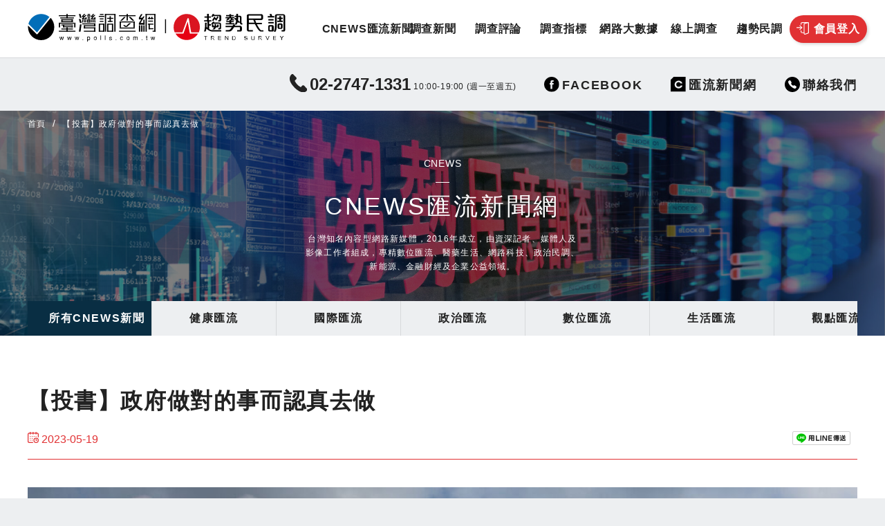

--- FILE ---
content_type: text/html; charset=UTF-8
request_url: https://polls.com.tw/cnews/28181/
body_size: 16694
content:
<!doctype html>
<html lang="zh-TW">
  <head>
    <meta charset="utf-8">
    <meta name="viewport" content="width=device-width, initial-scale=1.0, maximum-scale=1">
    <meta name="facebook-domain-verification" content="br52ql8ys7ko4bg0ch4efzcdt2hva2" />
    <script src="https://cdn.jsdelivr.net/npm/uikit@3.5.6/dist/js/uikit.min.js"></script>
    <script src="https://cdn.jsdelivr.net/npm/uikit@3.5.6/dist/js/uikit-icons.min.js"></script>
    <script src="https://cdn.jsdelivr.net/npm/chart.js@2.9.3/dist/Chart.min.js"></script>
    <meta name="google-site-verification" content="A50MvM1htwQHixxSEQ5b58nUp2kxclLS5Vj0BSDLQu0" />
    <title>【投書】政府做對的事而認真去做 &#8211; 趨勢民調 &amp; 臺灣調查網</title>
<meta name='robots' content='max-image-preview:large, max-snippet:-1, max-video-preview:-1' />
<link rel='stylesheet' id='ts-poll-block-css-css' href='https://polls.com.tw/wp-content/plugins/TS-Poll/admin/css/block.css?ver=4d0cb05ae41d8fdb0daa2666cf00a648' type='text/css' media='all' />
<link rel='stylesheet' id='dashicons-css' href='https://polls.com.tw/wp-includes/css/dashicons.min.css?ver=4d0cb05ae41d8fdb0daa2666cf00a648' type='text/css' media='all' />
<link rel='stylesheet' id='post-views-counter-frontend-css' href='https://polls.com.tw/wp-content/plugins/post-views-counter/css/frontend.css?ver=1.7.1' type='text/css' media='all' />
<link rel='stylesheet' id='wp-block-library-css' href='https://polls.com.tw/wp-includes/css/dist/block-library/style.min.css?ver=4d0cb05ae41d8fdb0daa2666cf00a648' type='text/css' media='all' />
<style id='classic-theme-styles-inline-css' type='text/css'>
/*! This file is auto-generated */
.wp-block-button__link{color:#fff;background-color:#32373c;border-radius:9999px;box-shadow:none;text-decoration:none;padding:calc(.667em + 2px) calc(1.333em + 2px);font-size:1.125em}.wp-block-file__button{background:#32373c;color:#fff;text-decoration:none}
</style>
<style id='global-styles-inline-css' type='text/css'>
:root{--wp--preset--aspect-ratio--square: 1;--wp--preset--aspect-ratio--4-3: 4/3;--wp--preset--aspect-ratio--3-4: 3/4;--wp--preset--aspect-ratio--3-2: 3/2;--wp--preset--aspect-ratio--2-3: 2/3;--wp--preset--aspect-ratio--16-9: 16/9;--wp--preset--aspect-ratio--9-16: 9/16;--wp--preset--color--black: #000000;--wp--preset--color--cyan-bluish-gray: #abb8c3;--wp--preset--color--white: #ffffff;--wp--preset--color--pale-pink: #f78da7;--wp--preset--color--vivid-red: #cf2e2e;--wp--preset--color--luminous-vivid-orange: #ff6900;--wp--preset--color--luminous-vivid-amber: #fcb900;--wp--preset--color--light-green-cyan: #7bdcb5;--wp--preset--color--vivid-green-cyan: #00d084;--wp--preset--color--pale-cyan-blue: #8ed1fc;--wp--preset--color--vivid-cyan-blue: #0693e3;--wp--preset--color--vivid-purple: #9b51e0;--wp--preset--gradient--vivid-cyan-blue-to-vivid-purple: linear-gradient(135deg,rgba(6,147,227,1) 0%,rgb(155,81,224) 100%);--wp--preset--gradient--light-green-cyan-to-vivid-green-cyan: linear-gradient(135deg,rgb(122,220,180) 0%,rgb(0,208,130) 100%);--wp--preset--gradient--luminous-vivid-amber-to-luminous-vivid-orange: linear-gradient(135deg,rgba(252,185,0,1) 0%,rgba(255,105,0,1) 100%);--wp--preset--gradient--luminous-vivid-orange-to-vivid-red: linear-gradient(135deg,rgba(255,105,0,1) 0%,rgb(207,46,46) 100%);--wp--preset--gradient--very-light-gray-to-cyan-bluish-gray: linear-gradient(135deg,rgb(238,238,238) 0%,rgb(169,184,195) 100%);--wp--preset--gradient--cool-to-warm-spectrum: linear-gradient(135deg,rgb(74,234,220) 0%,rgb(151,120,209) 20%,rgb(207,42,186) 40%,rgb(238,44,130) 60%,rgb(251,105,98) 80%,rgb(254,248,76) 100%);--wp--preset--gradient--blush-light-purple: linear-gradient(135deg,rgb(255,206,236) 0%,rgb(152,150,240) 100%);--wp--preset--gradient--blush-bordeaux: linear-gradient(135deg,rgb(254,205,165) 0%,rgb(254,45,45) 50%,rgb(107,0,62) 100%);--wp--preset--gradient--luminous-dusk: linear-gradient(135deg,rgb(255,203,112) 0%,rgb(199,81,192) 50%,rgb(65,88,208) 100%);--wp--preset--gradient--pale-ocean: linear-gradient(135deg,rgb(255,245,203) 0%,rgb(182,227,212) 50%,rgb(51,167,181) 100%);--wp--preset--gradient--electric-grass: linear-gradient(135deg,rgb(202,248,128) 0%,rgb(113,206,126) 100%);--wp--preset--gradient--midnight: linear-gradient(135deg,rgb(2,3,129) 0%,rgb(40,116,252) 100%);--wp--preset--font-size--small: 13px;--wp--preset--font-size--medium: 20px;--wp--preset--font-size--large: 36px;--wp--preset--font-size--x-large: 42px;--wp--preset--spacing--20: 0.44rem;--wp--preset--spacing--30: 0.67rem;--wp--preset--spacing--40: 1rem;--wp--preset--spacing--50: 1.5rem;--wp--preset--spacing--60: 2.25rem;--wp--preset--spacing--70: 3.38rem;--wp--preset--spacing--80: 5.06rem;--wp--preset--shadow--natural: 6px 6px 9px rgba(0, 0, 0, 0.2);--wp--preset--shadow--deep: 12px 12px 50px rgba(0, 0, 0, 0.4);--wp--preset--shadow--sharp: 6px 6px 0px rgba(0, 0, 0, 0.2);--wp--preset--shadow--outlined: 6px 6px 0px -3px rgba(255, 255, 255, 1), 6px 6px rgba(0, 0, 0, 1);--wp--preset--shadow--crisp: 6px 6px 0px rgba(0, 0, 0, 1);}:where(.is-layout-flex){gap: 0.5em;}:where(.is-layout-grid){gap: 0.5em;}body .is-layout-flex{display: flex;}.is-layout-flex{flex-wrap: wrap;align-items: center;}.is-layout-flex > :is(*, div){margin: 0;}body .is-layout-grid{display: grid;}.is-layout-grid > :is(*, div){margin: 0;}:where(.wp-block-columns.is-layout-flex){gap: 2em;}:where(.wp-block-columns.is-layout-grid){gap: 2em;}:where(.wp-block-post-template.is-layout-flex){gap: 1.25em;}:where(.wp-block-post-template.is-layout-grid){gap: 1.25em;}.has-black-color{color: var(--wp--preset--color--black) !important;}.has-cyan-bluish-gray-color{color: var(--wp--preset--color--cyan-bluish-gray) !important;}.has-white-color{color: var(--wp--preset--color--white) !important;}.has-pale-pink-color{color: var(--wp--preset--color--pale-pink) !important;}.has-vivid-red-color{color: var(--wp--preset--color--vivid-red) !important;}.has-luminous-vivid-orange-color{color: var(--wp--preset--color--luminous-vivid-orange) !important;}.has-luminous-vivid-amber-color{color: var(--wp--preset--color--luminous-vivid-amber) !important;}.has-light-green-cyan-color{color: var(--wp--preset--color--light-green-cyan) !important;}.has-vivid-green-cyan-color{color: var(--wp--preset--color--vivid-green-cyan) !important;}.has-pale-cyan-blue-color{color: var(--wp--preset--color--pale-cyan-blue) !important;}.has-vivid-cyan-blue-color{color: var(--wp--preset--color--vivid-cyan-blue) !important;}.has-vivid-purple-color{color: var(--wp--preset--color--vivid-purple) !important;}.has-black-background-color{background-color: var(--wp--preset--color--black) !important;}.has-cyan-bluish-gray-background-color{background-color: var(--wp--preset--color--cyan-bluish-gray) !important;}.has-white-background-color{background-color: var(--wp--preset--color--white) !important;}.has-pale-pink-background-color{background-color: var(--wp--preset--color--pale-pink) !important;}.has-vivid-red-background-color{background-color: var(--wp--preset--color--vivid-red) !important;}.has-luminous-vivid-orange-background-color{background-color: var(--wp--preset--color--luminous-vivid-orange) !important;}.has-luminous-vivid-amber-background-color{background-color: var(--wp--preset--color--luminous-vivid-amber) !important;}.has-light-green-cyan-background-color{background-color: var(--wp--preset--color--light-green-cyan) !important;}.has-vivid-green-cyan-background-color{background-color: var(--wp--preset--color--vivid-green-cyan) !important;}.has-pale-cyan-blue-background-color{background-color: var(--wp--preset--color--pale-cyan-blue) !important;}.has-vivid-cyan-blue-background-color{background-color: var(--wp--preset--color--vivid-cyan-blue) !important;}.has-vivid-purple-background-color{background-color: var(--wp--preset--color--vivid-purple) !important;}.has-black-border-color{border-color: var(--wp--preset--color--black) !important;}.has-cyan-bluish-gray-border-color{border-color: var(--wp--preset--color--cyan-bluish-gray) !important;}.has-white-border-color{border-color: var(--wp--preset--color--white) !important;}.has-pale-pink-border-color{border-color: var(--wp--preset--color--pale-pink) !important;}.has-vivid-red-border-color{border-color: var(--wp--preset--color--vivid-red) !important;}.has-luminous-vivid-orange-border-color{border-color: var(--wp--preset--color--luminous-vivid-orange) !important;}.has-luminous-vivid-amber-border-color{border-color: var(--wp--preset--color--luminous-vivid-amber) !important;}.has-light-green-cyan-border-color{border-color: var(--wp--preset--color--light-green-cyan) !important;}.has-vivid-green-cyan-border-color{border-color: var(--wp--preset--color--vivid-green-cyan) !important;}.has-pale-cyan-blue-border-color{border-color: var(--wp--preset--color--pale-cyan-blue) !important;}.has-vivid-cyan-blue-border-color{border-color: var(--wp--preset--color--vivid-cyan-blue) !important;}.has-vivid-purple-border-color{border-color: var(--wp--preset--color--vivid-purple) !important;}.has-vivid-cyan-blue-to-vivid-purple-gradient-background{background: var(--wp--preset--gradient--vivid-cyan-blue-to-vivid-purple) !important;}.has-light-green-cyan-to-vivid-green-cyan-gradient-background{background: var(--wp--preset--gradient--light-green-cyan-to-vivid-green-cyan) !important;}.has-luminous-vivid-amber-to-luminous-vivid-orange-gradient-background{background: var(--wp--preset--gradient--luminous-vivid-amber-to-luminous-vivid-orange) !important;}.has-luminous-vivid-orange-to-vivid-red-gradient-background{background: var(--wp--preset--gradient--luminous-vivid-orange-to-vivid-red) !important;}.has-very-light-gray-to-cyan-bluish-gray-gradient-background{background: var(--wp--preset--gradient--very-light-gray-to-cyan-bluish-gray) !important;}.has-cool-to-warm-spectrum-gradient-background{background: var(--wp--preset--gradient--cool-to-warm-spectrum) !important;}.has-blush-light-purple-gradient-background{background: var(--wp--preset--gradient--blush-light-purple) !important;}.has-blush-bordeaux-gradient-background{background: var(--wp--preset--gradient--blush-bordeaux) !important;}.has-luminous-dusk-gradient-background{background: var(--wp--preset--gradient--luminous-dusk) !important;}.has-pale-ocean-gradient-background{background: var(--wp--preset--gradient--pale-ocean) !important;}.has-electric-grass-gradient-background{background: var(--wp--preset--gradient--electric-grass) !important;}.has-midnight-gradient-background{background: var(--wp--preset--gradient--midnight) !important;}.has-small-font-size{font-size: var(--wp--preset--font-size--small) !important;}.has-medium-font-size{font-size: var(--wp--preset--font-size--medium) !important;}.has-large-font-size{font-size: var(--wp--preset--font-size--large) !important;}.has-x-large-font-size{font-size: var(--wp--preset--font-size--x-large) !important;}
:where(.wp-block-post-template.is-layout-flex){gap: 1.25em;}:where(.wp-block-post-template.is-layout-grid){gap: 1.25em;}
:where(.wp-block-columns.is-layout-flex){gap: 2em;}:where(.wp-block-columns.is-layout-grid){gap: 2em;}
:root :where(.wp-block-pullquote){font-size: 1.5em;line-height: 1.6;}
</style>
<link rel='stylesheet' id='TS_Poll_public_css-css' href='https://polls.com.tw/wp-content/plugins/TS-Poll/public/css/ts_poll-public.css?ver=11.0.0' type='text/css' media='all' />
<link rel='stylesheet' id='ts_poll_fonts-css' href='https://polls.com.tw/wp-content/plugins/TS-Poll/fonts/ts_poll-fonts.css?ver=11.0.0' type='text/css' media='all' />
<link rel='stylesheet' id='ods_style-css' href='https://polls.com.tw/wp-content/themes/polls/assets/css/style.css?ver=4d0cb05ae41d8fdb0daa2666cf00a648' type='text/css' media='all' />
<script type="text/javascript" src="https://polls.com.tw/wp-includes/js/jquery/jquery.min.js?ver=3.7.1" id="jquery-core-js"></script>
<script type="text/javascript" src="https://polls.com.tw/wp-includes/js/jquery/jquery-migrate.min.js?ver=3.4.1" id="jquery-migrate-js"></script>
<script type="text/javascript" src="https://polls.com.tw/wp-content/plugins/TS-Poll/public/js/vue.js?ver=11.0.0" id="ts_poll_vue_js-js"></script>
<script type="text/javascript" src="https://polls.com.tw/wp-content/plugins/TS-Poll/public/js/ts_poll-public.js?ver=11.0.0" id="TS_Poll-js"></script>
<link rel="https://api.w.org/" href="https://polls.com.tw/wp-json/" /><link rel="alternate" title="JSON" type="application/json" href="https://polls.com.tw/wp-json/wp/v2/cnews/28181" /><link rel="alternate" title="oEmbed (JSON)" type="application/json+oembed" href="https://polls.com.tw/wp-json/oembed/1.0/embed?url=https%3A%2F%2Fpolls.com.tw%2Fcnews%2F28181%2F" />
<link rel="alternate" title="oEmbed (XML)" type="text/xml+oembed" href="https://polls.com.tw/wp-json/oembed/1.0/embed?url=https%3A%2F%2Fpolls.com.tw%2Fcnews%2F28181%2F&#038;format=xml" />
<link rel="canonical" href="https://polls.com.tw/cnews/28181/">
<meta name="description" content="李克／退休人員 前台北市長柯文哲台南開戰，橫掃全場，他說政治沒撇步:「1.做對的事2.不對的事不要做3.認真做」。台灣人不比新加坡人笨為什麼跟不上新加坡？也不比新加坡人懶惰，為什麼比新加坡人窮，問題出在哪裡?人家清廉透明有效率。核四廠連1度都沒發電，就花費台灣人納稅錢3000億，還不敢廢，廢掉後台電就破產，做也不行，廢">
<meta property="og:title" content="【投書】政府做對的事而認真去做 &#8211; 趨勢民調 &amp; 臺灣調查網">
<meta property="og:type" content="article">
<meta property="og:image" content="https://polls.com.tw/wp-content/uploads/2023/05/e38090e68a95e69bb8e38091e694bfe5ba9ce5819ae5b08de79a84e4ba8be8808ce8aa8de79c9fe58ebbe5819a.jpg">
<meta property="og:image:width" content="1000">
<meta property="og:image:height" content="667">
<meta property="og:image:alt" content="【投書】政府做對的事而認真去做">
<meta property="og:description" content="李克／退休人員 前台北市長柯文哲台南開戰，橫掃全場，他說政治沒撇步:「1.做對的事2.不對的事不要做3.認真做」。台灣人不比新加坡人笨為什麼跟不上新加坡？也不比新加坡人懶惰，為什麼比新加坡人窮，問題出在哪裡?人家清廉透明有效率。核四廠連1度都沒發電，就花費台灣人納稅錢3000億，還不敢廢，廢掉後台電就破產，做也不行，廢">
<meta property="og:url" content="https://polls.com.tw/cnews/28181/">
<meta property="og:locale" content="zh_TW">
<meta property="og:site_name" content="趨勢民調 &amp; 臺灣調查網">
<meta property="article:published_time" content="2023-05-19T07:38:19+00:00">
<meta property="article:modified_time" content="2023-05-19T09:26:43+00:00">
<meta property="og:updated_time" content="2023-05-19T09:26:43+00:00">
<meta name="twitter:card" content="summary_large_image">
<meta name="twitter:image" content="https://polls.com.tw/wp-content/uploads/2023/05/e38090e68a95e69bb8e38091e694bfe5ba9ce5819ae5b08de79a84e4ba8be8808ce8aa8de79c9fe58ebbe5819a.jpg">
<meta name="author" content="nongdesign">
<meta name="date" content="2023-05-19T07:38:19+00:00">
<link rel="icon" href="https://polls.com.tw/wp-content/uploads/2020/11/cropped-polls-main-32x32.png" sizes="32x32" />
<link rel="icon" href="https://polls.com.tw/wp-content/uploads/2020/11/cropped-polls-main-192x192.png" sizes="192x192" />
<link rel="apple-touch-icon" href="https://polls.com.tw/wp-content/uploads/2020/11/cropped-polls-main-180x180.png" />
<meta name="msapplication-TileImage" content="https://polls.com.tw/wp-content/uploads/2020/11/cropped-polls-main-270x270.png" />
		<style type="text/css" id="wp-custom-css">
			.sub-nav-arrow:before{
		display:none;
}
.sub-nav-arrow:after{
		display:none;
}
.sub-nav-arrow-type2:before{
		display:none;
}
.sub-nav-arrow-type2:after{
		display:none;
}
@media (max-width: 767px) {
	.sub-nav-arrow:before{
		display:block;
		content: "";
		position:absolute;
		z-index: 9;
		left:0;
		top:60px;
		width: 15px;
    height: 51px;
		background-color:#D1D1D1;
		background-image: url(https://polls.com.tw/wp-content/themes/polls/assets/img/white-arrow-left.png);
		background-size: 55%;
    background-repeat: no-repeat;
		background-position: 40% center;
		opacity: 0.7;
	}
.sub-nav-arrow:after{
		display:block;
		content: "";
		position:absolute;
		z-index: 9;
		right:0;
		top:60px;
		width: 15px;
    height: 51px;
		background-color:#D1D1D1;
		background-image: url(https://polls.com.tw/wp-content/themes/polls/assets/img/white-arrow-right.png);
		background-size: 55%;
    background-repeat: no-repeat;
		background-position: 52% center;
		opacity: 0.7;
	}
	

	.sub-nav-arrow-type2:before{
		display:block;
		content: "";
		position:absolute;
		z-index: 9;
		left:0;
		bottom:0;
		width: 15px;
    height: 50px;
		background-color:#00000063;
		background-image: url(https://polls.com.tw/wp-content/themes/polls/assets/img/white-arrow-left.png);
		background-size: 55%;
    background-repeat: no-repeat;
		background-position: 40% center;
	}
.sub-nav-arrow-type2:after{
		display:block;
		content: "";
		position:absolute;
		z-index: 9;
		right:0;
		bottom:0;
		width: 15px;
    height: 50px;
		background-color:#00000063;
		background-image: url(https://polls.com.tw/wp-content/themes/polls/assets/img/white-arrow-right.png);
		background-size: 55%;
    background-repeat: no-repeat;
		background-position: 52% center;
	}
}


blockquote {
    font-size: 18px;
    font-style: italic;
    margin: 1.25em 0;
    padding: 1.25em 40px;
    line-height: 1.45;
    position: relative;
    color: #383838;
    background:#ececec;
}
 
blockquote:before {
    display: block;
    content: "\201C";
    font-size: 80px;
    position: absolute;
    left: -55px;
    top: -20px;
    color: #7a7a7a;
}
 
blockquote cite {
    color: #999999;
    font-size: 14px;
    display: block;
    margin-top: 5px;
}
 
blockquote cite:before {
    content: "\2014 \2009";
}
.footer .clients-logo li{
		margin-top:0px!important;
}
@media (max-width: 900px) {
	.footer .clients-logo li a{
		height:8.5rem!important;
	}
}

@media (max-width: 767px) {
	.footer .clients-logo li a{
		height:4rem!important;
	}
}
		</style>
		  </head>
  <body class="cnews-template-default single single-cnews postid-28181 ">
    <header class="uk-background-default" id="top">
      <div class="navbar-sticky uk-background-default uk-visible@m" style="border-bottom: 1px solid #d7d9db; z-index: 11;"
        uk-sticky="top: 150; animation: uk-animation-slide-top">
        <div class="uk-container uk-container-xlarge">
          <div class="uk-background-default">
            <div uk-grid="">
              <div class="uk-padding-default-top uk-padding-default-bottom logo">
                <h1><a href="/"><img src="https://polls.com.tw/wp-content/themes/polls/assets/img/logo.svg"></a></h1>
              </div>
              <div class="uk-width-expand uk-position-relative">
                <ul class="uk-flex uk-flex-stretch uk-flex-right navbar" style="height: 100%;">
                                    <li ><a class="text-medium uk-text-bold" href="/cnews/">CNEWS匯流新聞</a></li>
                                    <li ><a class="text-medium uk-text-bold" href="https://polls.com.tw/news/">調查新聞</a></li>
                                    <li ><a class="text-medium uk-text-bold" href="https://polls.com.tw/comment/">調查評論</a></li>
                                    <li ><a class="text-medium uk-text-bold" href="https://polls.com.tw/target/">調查指標</a></li>
                                    <li ><a class="text-medium uk-text-bold" href="https://polls.com.tw/data/">網路大數據</a></li>
                                    <li ><a class="text-medium uk-text-bold" href="/poll">線上調查</a></li>
                                    <li ><a class="text-medium uk-text-bold" href="https://polls.com.tw/core/">趨勢民調</a></li>
                                                      <li>
                    <a class="uk-button uk-button-secondary uk-border-pill uk-box-shadow-small" href="#modalLogin"
                      uk-toggle=""><img src="https://polls.com.tw/wp-content/themes/polls/assets/img/icon-login_member.svg" uk-svg=""><span>會員登入</span>
                    </a>
                  </li>
                  <!-- 
                  <li>
                    <a class="uk-button uk-button-primary uk-border-pill uk-box-shadow-small" href="#"><img
                      src="https://polls.com.tw/wp-content/themes/polls/assets/img/icon-login_interviewer.svg" uk-svg=""><span>訪員登入</span>
                    </a>
                  </li>
                  -->
                                  </ul>
              </div>
            </div>
          </div>
        </div>
      </div>
      <div class="navbarM uk-hidden@m" uk-sticky="" style="height:60px;z-index:10;">
        <nav class="uk-background-default navbar-mobile" uk-navbar=""
          style="height:60px; border-bottom: 1px solid #d7d9db;">
          <div class="uk-navbar-left">
            <h1 class="uk-margin-remove-bottom" style="margin-left:15px;">
              <a class="link-opacity uk-display-block" style="width: 100%" href="/"><img
              src="https://polls.com.tw/wp-content/themes/polls/assets/img/logo.svg" style="transform:scale(.7);transform-origin:0 50%; width: 100%;">
              </a>
            </h1>
          </div>
          <div class="uk-navbar-right uk-flex-stretch">
            <ul class="uk-navbar-nav">
              <li><a class="toggle uk-position-relative uk-background-primary" id="btnNavbarNavM" href="#"
                uk-toggle="target: #navbarNavM" style="width:60px;min-height:60px"><i
                class="text-white uk-position-center" uk-icon="icon: menu; ratio: 2"></i><i
                class="text-white uk-position-center" uk-icon="icon: close; ratio: 2" style="display: none;"></i></a>
              </li>
            </ul>
          </div>
        </nav>
        <div class="scrollIndicator uk-background-primary" style="height:6px;width:0;"></div>
      </div>
      <div class="uk-hidden@m" id="navbarNavM" uk-offcanvas="flip: true; overlay: true; esc-close: false; bg-close: false"
        style="top: 60px;">
        <div class="uk-offcanvas-bar navbar-m uk-background-default" style="box-shadow:0 0 0">
          <ul>
                        <li >
              <a href="/cnews/"> 
              <i class="icon icon-nav-lectures-w">
              CNEWS匯流新聞              </i>
              <span class="uk-position-center-right" uk-icon="chevron-right"></span>
              </a>
            </li>
                        <li >
              <a href="https://polls.com.tw/news/"> 
              <i class="icon icon-nav-lectures-w">
              調查新聞              </i>
              <span class="uk-position-center-right" uk-icon="chevron-right"></span>
              </a>
            </li>
                        <li >
              <a href="https://polls.com.tw/comment/"> 
              <i class="icon icon-nav-lectures-w">
              調查評論              </i>
              <span class="uk-position-center-right" uk-icon="chevron-right"></span>
              </a>
            </li>
                        <li >
              <a href="https://polls.com.tw/target/"> 
              <i class="icon icon-nav-lectures-w">
              調查指標              </i>
              <span class="uk-position-center-right" uk-icon="chevron-right"></span>
              </a>
            </li>
                        <li >
              <a href="https://polls.com.tw/data/"> 
              <i class="icon icon-nav-lectures-w">
              網路大數據              </i>
              <span class="uk-position-center-right" uk-icon="chevron-right"></span>
              </a>
            </li>
                        <li >
              <a href="/poll"> 
              <i class="icon icon-nav-lectures-w">
              線上調查              </i>
              <span class="uk-position-center-right" uk-icon="chevron-right"></span>
              </a>
            </li>
                        <li >
              <a href="https://polls.com.tw/core/"> 
              <i class="icon icon-nav-lectures-w">
              趨勢民調              </i>
              <span class="uk-position-center-right" uk-icon="chevron-right"></span>
              </a>
            </li>
                                    <li><a class="link-secondary" href="#modalLogin" style="border-top: 3px solid #efefef;" uk-toggle=""> <i
              class="icon icon-nav-lectures-w">會員登入</i><img
              class="text-dark uk-position-center-right uk-position-small" style="right: 5px;"
              src="https://polls.com.tw/wp-content/themes/polls/assets/img/icon-login_member.svg" uk-svg=""></a>
            </li>
            <!-- 
            <li><a class="link-secondary" href="#"> <i class="icon icon-nav-lectures-w">訪員登入</i><img
              class="text-dark uk-position-center-right uk-position-small" style="top: 55%;"
              src="https://polls.com.tw/wp-content/themes/polls/assets/img/icon-login_interviewer.svg" uk-svg=""></a></li>
            -->
                      </ul>
        </div>
      </div>
            <!-- <ModalLogin>-->
      <div class="uk-flex-top" id="modalLogin" uk-modal="">
        <div class="uk-modal-dialog uk-modal-body uk-margin-auto-vertical modal-padding-remove modal-radius uk-overflow-hidden uk-padding-remove"
          style="width: 430px; background-color: #F4F8FB;">
          <button class="uk-modal-close-default" type="button"
            uk-close="" style="color: #222"></button>
          <div class="uk-margin-remove">
            <div class="uk-position-relative uk-background-muted uk-padding">
              <div><img class="uk-display-block uk-margin-auto" src="https://polls.com.tw/wp-content/themes/polls/assets/img/logo.svg" style="width: 228px;"></div>
              <h2 class="heading-green uk-text-center uk-margin-small-top uk-margin-remove-bottom"
                style="letter-spacing: 1rem; text-indent: 1rem; font-size: 22px;">會員登入</h2>
            </div>
            <div class="uk-width-5-6 uk-margin-auto">
              <form class="uk-margin-medium-top" action="login" method="post" id="login">
                <p id="messageLoginError" class="uk-background-secondary uk-padding-small uk-text-center uk-border-rounded text-small text-white" style="display:none;"></p>
                <div class="uk-margin uk-position-relative">
                  <input class="uk-input uk-padding-small uk-text-small" type="text" placeholder="電子郵件或帳號名稱" id="username" maxlength=50 required>
                  <img class="uk-position-small uk-position-center-right" src="https://polls.com.tw/wp-content/themes/polls/assets/img/icon-mail2.svg" uk-svg style="opacity: .9;">
                </div>
                <div class="uk-margin uk-position-relative">
                  <input class="uk-input uk-padding-small uk-text-small" type="password" placeholder="密碼" id="password" required><img class="uk-position-small uk-position-center-right" src="https://polls.com.tw/wp-content/themes/polls/assets/img/icon-key.svg" uk-svg="" style="opacity: .3;">
                </div>
                <div class="uk-margin">
                  <button id="btnLogin" class="uk-button uk-button-primary uk-button-large uk-width-1-1 text-small-spacing text-white" type="submit" style="padding-left: 40px; font-size: 1rem; font-weight: bold">立即登入</button>
                </div>
                <input type="hidden" id="security" name="security" value="510d49a559" /><input type="hidden" name="_wp_http_referer" value="/cnews/28181/" />              </form>
              <div class="uk-margin">
                <p class="uk-text-center text-xsmall">或</p>
                <p class="uk-text-center text-xsmall">使用以下社群帳號登入</p>
                <div class="uk-margin"><a
                  class="uk-button uk-button-large uk-width-1-1 uk-flex uk-flex-middle uk-flex-center"
                  style="color: #fff; background-color: #254D90;"><span class="uk-margin-small-right"
                  uk-icon="icon:facebook;ratio:1.2" style="color: #fff;"></span><span class="text-white"
                  style="font-size:1rem;">Facebook 登入</span></a><a
                  class="uk-button uk-button-large uk-width-1-1 uk-margin-small-top uk-flex uk-flex-middle uk-flex-center"
                  style="color: #fff; background-color: #D33C26;"><span class="uk-margin-small-right"
                  uk-icon="icon:google-plus;ratio:1.2" style="color: #fff;"></span><span class="text-white"
                  style="font-size:1rem;">Google 登入</span></a></div>
              </div>
              <div class="uk-margin">
                <p class="uk-text-center text-xsmall uk-margin-small-bottom text-gray text-small-spacing">還不是會員？<a
                  class="text-dark link-underline text-remove-spacing" href="#modalSignUp"
                  uk-toggle="">我&nbsp;要&nbsp;註&nbsp;冊</a></p>
                <p class="uk-text-center text-xsmall text-gray text-small-spacing">我曾經註冊過，但我<a
                  class="text-dark link-underline text-remove-spacing" href="#modalPassword"
                  uk-toggle="">忘&nbsp;記&nbsp;密&nbsp;碼</a></p>
              </div>
              <div class="uk-margin-medium-top">
                <p class="uk-text-center uk-padding-default-bottom text-xsmall"><a class="text-dark link-underline"
                  href="#modalPrivacy" uk-toggle="">隱私權條款</a></p>
              </div>
            </div>
          </div>
        </div>
      </div>
      <!-- </ModalLogin>-->
      <!-- <ModalSignup>-->
      <div class="uk-flex-top" id="modalSignUp" uk-modal="">
        <div
          class="uk-modal-dialog uk-modal-body uk-margin-auto-vertical modal-padding-remove modal-radius uk-overflow-hidden uk-padding-remove"
          style="width: 430px; background-color: #F4F8FB;">
          <button class="uk-modal-close-default" type="button"
            uk-close="" style="color: #222"></button>
          <div class="uk-margin-remove">
            <div class="uk-position-relative uk-background-muted uk-padding">
              <div><img class="uk-display-block uk-margin-auto" src="https://polls.com.tw/wp-content/themes/polls/assets/img/logo.svg" style="width: 228px;"></div>
              <h2 class="heading-green uk-text-center uk-margin-small-top uk-margin-remove-bottom"
                style="letter-spacing: 1rem; text-indent: 1rem; font-size: 22px;">會員註冊</h2>
            </div>
            <div class="uk-width-5-6 uk-margin-auto">
              <form class="uk-margin-medium-top" action="" method="post" id="register">
                <p id="messageSignupError" class="uk-background-secondary uk-padding-small uk-text-center uk-border-rounded text-small text-white" style="display:none;"></p>
                <div class="uk-margin uk-position-relative">
                  <input id="signonname" class="uk-input uk-padding-small uk-text-small" type="text" placeholder="使用者帳號" required><img class="uk-position-small uk-position-center-right" src="https://polls.com.tw/wp-content/themes/polls/assets/img/icon-username.svg" uk-svg="" style="opacity: .3;">
                </div>
                <div class="uk-margin uk-position-relative">
                  <input id="email" class="uk-input uk-padding-small uk-text-small" type="email" placeholder="電子郵件" required="">
                  <img class="uk-position-small uk-position-center-right" src="https://polls.com.tw/wp-content/themes/polls/assets/img/icon-mail2.svg" uk-svg="" style="opacity: .9;">
                </div>
                <div class="uk-margin uk-position-relative">
                  <input id="signonpassword" class="uk-input uk-padding-small uk-text-small" type="password" placeholder="密碼" required>
                  <img class="uk-position-small uk-position-center-right" src="https://polls.com.tw/wp-content/themes/polls/assets/img/icon-key.svg" uk-svg="" style="opacity: .3;">
                </div>
                <div class="uk-margin uk-position-relative">
                  <input class="uk-input uk-padding-small uk-text-small" type="password" id="password2" placeholder="確認密碼" oninput="check(this)" required >
                  <img class="uk-position-small uk-position-center-right" src="https://polls.com.tw/wp-content/themes/polls/assets/img/icon-key2.svg" uk-svg style="opacity: .9; right: -5px;">
                </div>
                <input type="hidden" id="signonsecurity" name="signonsecurity" value="f39380eeec" /><input type="hidden" name="_wp_http_referer" value="/cnews/28181/" />                <div class="uk-margin">
                  <button class="uk-button uk-button-primary uk-button-large uk-width-1-1 text-small-spacing uk-text-bold text-white" type="submit" style="padding-left: 40px;">加入會員</button>
                </div>
              </form>
              <div class="uk-margin">
                <p class="uk-text-center text-xsmall">或</p>
                <p class="uk-text-center text-xsmall">使用以下社群帳號註冊</p>
                <div class="uk-margin"><a class="uk-button uk-button-large uk-width-1-1 uk-flex uk-flex-middle uk-flex-center" style="color: #fff; background-color: #254D90;"><span class="uk-margin-small-right" uk-icon="icon:facebook;ratio:1.2" style="color: #fff;"></span><span class="text-white" style="font-size:1rem;">Facebook 註冊</span></a>
                <a class="uk-button uk-button-large uk-width-1-1 uk-margin-small-top uk-flex uk-flex-middle uk-flex-center" style="color: #fff; background-color: #D33C26;"><span class="uk-margin-small-right" uk-icon="icon:google-plus;ratio:1.2" style="color: #fff;"></span><span class="text-white" style="font-size:1rem;">Google 註冊</span></a></div>
              </div>
              <div class="uk-margin">
                <p class="uk-text-center text-xsmall text-small-spacing text-gray">我已經註冊過，<a
                  class="text-dark link-underline link-secondary-reverse link-underline text-remove-spacing"
                  href="#modalLogin" uk-toggle="">直&nbsp;接&nbsp;登&nbsp;入</a></p>
              </div>
              <div class="uk-margin-medium-top">
                <p class="uk-text-center uk-padding-default-bottom text-xsmall"><a class="text-dark link-underline"
                  href="#modalPrivacy" uk-toggle="">隱私權條款</a></p>
              </div>
            </div>
          </div>
        </div>
      </div>
      <!-- </ModalSignup>-->
      <!-- <ModalPaswword>-->
      <div class="uk-flex-top" id="modalPassword" uk-modal="">
        <div
          class="uk-modal-dialog uk-modal-body uk-margin-auto-vertical modal-padding-remove modal-radius uk-overflow-hidden uk-padding-remove"
          style="width: 430px; background-color: #F4F8FB;">
          <button class="uk-modal-close-default" type="button"
            uk-close=""></button>
          <div class="uk-margin-remove">
            <div class="uk-position-relative uk-background-muted uk-padding">
              <div><img class="uk-display-block uk-margin-auto" src="https://polls.com.tw/wp-content/themes/polls/assets/img/logo.svg" style="width: 228px;"></div>
              <h2 class="heading-green uk-text-center uk-margin-small-top uk-margin-remove-bottom"
                style="letter-spacing: 1rem; text-indent: 1rem; font-size: 22px;">忘記密碼</h2>
              <p class="uk-text-center uk-margin-small-top text-xsmall text-red uk-margin-remove-bottom"
                style="letter-spacing: .2rem; text-indent: .2rem;">輸入您的註冊過的Email<br>索取新密碼</p>
            </div>
            <div class="uk-width-4-5 uk-margin-auto">
              <form class="uk-margin-medium-top" action="https://polls.com.tw/wp-login.php?action=lostpassword" method="post">
                <div class="uk-margin uk-position-relative"><input class="uk-input uk-padding-small uk-text-small" type="email" name="user_login" placeholder="電子郵件" required><img class="uk-position-small uk-position-center-right" src="https://polls.com.tw/wp-content/themes/polls/assets/img/icon-mail2.svg" uk-svg="" style="opacity: .9;"></div>
                <div class="uk-margin"><button class="uk-button uk-button-primary uk-button-large uk-width-1-1 text-small-spacing text-white" type="submit" style="padding-left: 40px;">索取新密碼 </button></div>
              </form>
              <div class="uk-margin">
                <p class="uk-text-center text-xsmall text-small-spacing text-gray">還不是會員？<a
                  class="text-dark link-underline link-secondary-reverse text-remove-spacing" href="#modalSignUp"
                  uk-toggle="">立&nbsp;即&nbsp;註&nbsp;冊</a></p>
              </div>
              <p>&nbsp;</p>
              <div class="uk-margin-medium-top">
                <p class="uk-text-center uk-padding-default-bottom text-xsmall"><a class="text-dark link-underline"
                  href="#modalPrivacy" uk-toggle="">隱私權條款</a></p>
              </div>
            </div>
          </div>
        </div>
      </div>
      <!-- </ModalPassword>-->
      <!-- <modalPrivacy>-->
      <div id="modalPrivacy" uk-modal="">
        <div class="uk-modal-dialog uk-modal-body modal-radius uk-overflow-hidden uk-margin-auto-vertical uk-width-4-5@m"
          style="padding-right: 20px;">
          <button class="uk-modal-close-default" type="button" uk-close=""></button>
          <h3 class="text-large uk-text-center heading-green uk-text-bold">隱私權條款</h3>
          
<h2 class="wp-block-heading">Who we are</h2>



<p>Our website address is: http://polls.test.</p>



<h2 class="wp-block-heading">What personal data we collect and why we collect it</h2>



<h3 class="wp-block-heading">Comments</h3>



<p>When visitors leave comments on the site we collect the data shown in the comments form, and also the visitor’s IP address and browser user agent string to help spam detection.</p>



<p>An anonymized string created from your email address (also called a hash) may be provided to the Gravatar service to see if you are using it. The Gravatar service privacy policy is available here: https://automattic.com/privacy/. After approval of your comment, your profile picture is visible to the public in the context of your comment.</p>



<h3 class="wp-block-heading">Media</h3>



<p>If you upload images to the website, you should avoid uploading images with embedded location data (EXIF GPS) included. Visitors to the website can download and extract any location data from images on the website.</p>



<h3 class="wp-block-heading">Contact forms</h3>



<h3 class="wp-block-heading">Cookies</h3>



<p>If you leave a comment on our site you may opt-in to saving your name, email address and website in cookies. These are for your convenience so that you do not have to fill in your details again when you leave another comment. These cookies will last for one year.</p>



<p>If you visit our login page, we will set a temporary cookie to determine if your browser accepts cookies. This cookie contains no personal data and is discarded when you close your browser.</p>



<p>When you log in, we will also set up several cookies to save your login information and your screen display choices. Login cookies last for two days, and screen options cookies last for a year. If you select &#8220;Remember Me&#8221;, your login will persist for two weeks. If you log out of your account, the login cookies will be removed.</p>



<p>If you edit or publish an article, an additional cookie will be saved in your browser. This cookie includes no personal data and simply indicates the post ID of the article you just edited. It expires after 1 day.</p>



<h3 class="wp-block-heading">Embedded content from other websites</h3>



<p>Articles on this site may include embedded content (e.g. videos, images, articles, etc.). Embedded content from other websites behaves in the exact same way as if the visitor has visited the other website.</p>



<p>These websites may collect data about you, use cookies, embed additional third-party tracking, and monitor your interaction with that embedded content, including tracking your interaction with the embedded content if you have an account and are logged in to that website.</p>



<h3 class="wp-block-heading">Analytics</h3>



<h2 class="wp-block-heading">Who we share your data with</h2>



<h2 class="wp-block-heading">How long we retain your data</h2>



<p>If you leave a comment, the comment and its metadata are retained indefinitely. This is so we can recognize and approve any follow-up comments automatically instead of holding them in a moderation queue.</p>



<p>For users that register on our website (if any), we also store the personal information they provide in their user profile. All users can see, edit, or delete their personal information at any time (except they cannot change their username). Website administrators can also see and edit that information.</p>



<h2 class="wp-block-heading">What rights you have over your data</h2>



<p>If you have an account on this site, or have left comments, you can request to receive an exported file of the personal data we hold about you, including any data you have provided to us. You can also request that we erase any personal data we hold about you. This does not include any data we are obliged to keep for administrative, legal, or security purposes.</p>



<h2 class="wp-block-heading">Where we send your data</h2>



<p>Visitor comments may be checked through an automated spam detection service.</p>



<h2 class="wp-block-heading">Your contact information</h2>



<h2 class="wp-block-heading">Additional information</h2>



<h3 class="wp-block-heading">How we protect your data</h3>



<h3 class="wp-block-heading">What data breach procedures we have in place</h3>



<h3 class="wp-block-heading">What third parties we receive data from</h3>



<h3 class="wp-block-heading">What automated decision making and/or profiling we do with user data</h3>



<h3 class="wp-block-heading">Industry regulatory disclosure requirements</h3>
        </div>
      </div>
      <!-- </modalPrivacy>-->
          </header>
    <div class="uk-section uk-padding-remove">
      <div class="uk-container uk-container-xlarge sub-nav-arrow">
        <ul
          class="uk-flex uk-padding-default-top-s uk-padding-small-top uk-padding-default-bottom-s uk-padding-small-bottom uk-flex-middle scrollbar-hide uk-flex-right@s uk-flex-left"
          style="overflow: scroll">
          <li class="uk-margin-medium-right-s uk-margin-medium-right uk-text-nowrap"><span><img class="uk-position-relative" src="https://polls.com.tw/wp-content/themes/polls/assets/img/icon-phone.svg" style="top: 3px;"></span>&nbsp;<span
            class="text-xxlarge-s text-default uk-text-bold">02-2747-1331</span>&nbsp;<span
            class="uk-position-relative text-xsmall" style="letter-spacing: .6px; top: -1px">10:00-19:00 (週一至週五)</span>
          </li>
          <li class="uk-margin-medium-right-s uk-margin-medium-right uk-text-nowrap"><a href="https://www.facebook.com/trendpolls" target="_blank" rel="noopener noreferrer"><span><img
            class="uk-position-relative" src="https://polls.com.tw/wp-content/themes/polls/assets/img/icon-facebook.svg" style="top: 4px;"></span>&nbsp;<span
            class="text-medium-s text-small uk-text-bold" style="letter-spacing: 1.8px">FACEBOOK</span></a></li>
          <li class="uk-margin-medium-right-s uk-margin-medium-right uk-text-nowrap"><a href="https://cnews.com.tw"><span><img class="uk-position-relative"
            src="https://polls.com.tw/wp-content/themes/polls/assets/img/icon-cnews.svg" style="top: 4px;"></span>&nbsp;<span
            class="text-medium-s text-small uk-text-bold" style="letter-spacing: 1.8px">匯流新聞網</span></a></li>
          <li class="uk-text-nowrap"><a href="https://polls.com.tw/contact"><span><img class="uk-position-relative"
            src="https://polls.com.tw/wp-content/themes/polls/assets/img/icon-phone2.svg" style="top: 4px;"></span>&nbsp;<span
            class="text-medium-s text-small uk-text-bold" style="letter-spacing: 1.8px">聯絡我們</span></a></li>
        </ul>
      </div>
    </div>
    <div class="content"><div class="uk-background-default uk-padding-large-bottom">
  <div class="uk-background-cover uk-padding-small-top background-overlay" data-src="https://polls.com.tw/wp-content/uploads/2020/11/banner-design_工作區域-1-scaled.jpg"
    uk-img>
    <div class="uk-container uk-container-xlarge uk-position-relative sub-nav-arrow-type2" style="z-index: 5;">
      <!-- <breadcrumb>-->
<ul class="uk-breadcrumb">
  <li><a class="text-white" href="https://polls.com.tw">首頁</a></li>
  <li><span>【投書】政府做對的事而認真去做</span></li>
</ul>
<!-- </breadcrumb>-->      <div class="uk-padding-top uk-padding-bottom uk-text-center uk-margin-auto uk-width-1-3@m uk-width-5-6">
        <p class="text-small text-white" style="letter-spacing: .7px">CNEWS</p><hr class="uk-margin-auto" style="border-color: #fff; width: 20px;">
        <h1 class="uk-margin-bottom text-white heading-medium-m heading-small" style="letter-spacing: 3.6px; line-height: 1;">CNEWS匯流新聞網</h1>
        <p class="text-white text-xsmall" style="letter-spacing: 1.2px; line-height: 1.67">台灣知名內容型網路新媒體，2016年成立，由資深記者、媒體人及影像工作者組成，專精數位匯流、醫藥生活、網路科技、政治民調、新能源、金融財經及企業公益領域。</p>
      </div>
      <!-- <pageNav>-->
    <div class="scrollbar-hide" style="overflow: scroll">
      <ul class="uk-flex uk-flex-left">
        <li style="width: 20%;min-width:180px;"><a class="uk-text-bold uk-display-block uk-button button-gray uk-text-nowrap button-active" href="https://polls.com.tw/cnews" style="letter-spacing: 1.6px; ">所有CNEWS新聞</a></li>
                <li style="width: 20%;min-width:180px;"><a class="uk-text-bold uk-display-block uk-button button-gray uk-text-nowrap" href="https://polls.com.tw/cnews-cate/healthy" style="letter-spacing: 1.6px; ">健康匯流</a></li>
                <li style="width: 20%;min-width:180px;"><a class="uk-text-bold uk-display-block uk-button button-gray uk-text-nowrap" href="https://polls.com.tw/cnews-cate/international" style="letter-spacing: 1.6px; ">國際匯流</a></li>
                <li style="width: 20%;min-width:180px;"><a class="uk-text-bold uk-display-block uk-button button-gray uk-text-nowrap" href="https://polls.com.tw/cnews-cate/politics" style="letter-spacing: 1.6px; ">政治匯流</a></li>
                <li style="width: 20%;min-width:180px;"><a class="uk-text-bold uk-display-block uk-button button-gray uk-text-nowrap" href="https://polls.com.tw/cnews-cate/digital" style="letter-spacing: 1.6px; ">數位匯流</a></li>
                <li style="width: 20%;min-width:180px;"><a class="uk-text-bold uk-display-block uk-button button-gray uk-text-nowrap" href="https://polls.com.tw/cnews-cate/life" style="letter-spacing: 1.6px; ">生活匯流</a></li>
                <li style="width: 20%;min-width:180px;"><a class="uk-text-bold uk-display-block uk-button button-gray uk-text-nowrap" href="https://polls.com.tw/cnews-cate/viewpoint" style="letter-spacing: 1.6px; ">觀點匯流</a></li>
                <li style="width: 20%;min-width:180px;"><a class="uk-text-bold uk-display-block uk-button button-gray uk-text-nowrap" href="https://polls.com.tw/cnews-cate/finance" style="letter-spacing: 1.6px; ">財經匯流</a></li>
              </ul>
    </div>
    <!-- </pageNav>-->
    </div>
  </div>  <div class="uk-container uk-margin-large-top">
    <h1 class="heading-default-m heading-xsmall-s heading-xxsmall text-large-weight uk-margin-bottom text-small-spacing">【投書】政府做對的事而認真去做</h1>
    <div class="uk-flex uk-flex-between uk-flex-wrap">
      <div>
        <ul class="uk-navbar uk-margin-small-bottom uk-margin-remove-bottom-s">
          <li class="uk-text-secondary uk-margin-right"><img src="https://polls.com.tw/wp-content/themes/polls/assets/img/icon-calendar.svg" uk-svg="">&nbsp;<span class="text-default-s text-xsmall">2023-05-19</span></li>
        </ul>
      </div>
      <div>
        <ul class="uk-navbar uk-margin-remove-bottom">
          <li> 
            <a href="http://line.me/R/msg/text/?https://polls.com.tw/cnews/28181/" target="_blank"> <img src="https://polls.com.tw/wp-content/themes/polls/assets/img/line-share.png" width="84" height="20" alt="用LINE傳送"> </a>
          </li>
          <li> 
            <div style="margin-left: 10px;" class="fb-share-button" data-href="https://polls.com.tw/cnews/28181/" data-layout="button_count"></div>
          </li>
        </ul>
      </div>
    </div>
    <hr class="uk-margin-medium-bottom" style="border-color: #e13133;">
    <style>
        .entry-content img {
          width: 100%;
        }
    </style>
    <div class="entry-content">
      <!-- <content>-->
      <div class="media_block"><img decoding="async" src="https://polls.com.tw/wp-content/uploads/2023/05/e38090e68a95e69bb8e38091e694bfe5ba9ce5819ae5b08de79a84e4ba8be8808ce8aa8de79c9fe58ebbe5819a.jpg"></div>
<p>李克／退休人員</p>
<p>前台北市長柯文哲台南開戰，橫掃全場，他說政治沒撇步:「1.做對的事2.不對的事不要做3.認真做」。台灣人不比新加坡人笨為什麼跟不上新加坡？也不比新加坡人懶惰，為什麼比新加坡人窮，問題出在哪裡?人家清廉透明有效率。核四廠連1度都沒發電，就花費台灣人納稅錢3000億，還不敢廢，廢掉後台電就破產，做也不行，廢也不可，進退兩難，真是奇怪的政府?您要說我們有這種政府難怪台灣人再怎麼努力認真工作與繳稅，永遠填不了制度的腐敗和政客的貪污，關心國事者只是一聲長嘆！</p>
<p>聯合報社論《一聲驚雷：輝能為避險赴法投資近兩千億》輝能最受矚目的產品是「固態鋰陶瓷電池」，以固態電解質取代液態電解液，克服鋰電池的不穩定性，即使撞擊、彎曲、切開電池，也不會產生火花爆炸，安全性極佳且充電效能優異。輝能的全球布局，或許不必稱為「出走」，然而，蔡政府對輝能的重要性卻是漠視，平白使台灣錯過了機會。難怪有人質疑台積電到美國設廠「到底是神山護國，還是國護神山？」</p>
<p>一般老百姓會懷疑我們的政府到底愛不愛人民?怎麼越來越多逼走台灣的產業，誰扮演劊子手？如駱俊光博士所發明的全世界最小發電系統，連洗澡水都可以用來發電，不僅造價便宜，家家戶戶可用，還有海水就可以發電的技術，卻遭國稅局連補帶罰開出上億稅單，國稅局將駱博士所有的財產查封、拍賣，包括一千多張世界發明專利，國稅局不還給他，專利權價值全部變成零，損失上千億，以致公司已停業無法繼續經營，還遭限制出境，讓他差點活不下去。誰正在坑殺台灣的未來？</p>
<p>最近台灣大學地質系退休教授 魏國彥在媒體報導一篇《離岸風機前景未明 小心複合災難》。我們真擔心如魏教授在文中提及的，「雲彰海脊的漂沙地質問題」如果不幸而言中，那將是一場大浩劫。雲林外海的滑樁意外：「七月十一日，他們正在打單樁式水下基礎時，據說剛立起來在海床上，整根一千多噸的單樁就這樣陷入海底消失不見！」而這樣的滑樁意外並非孤立事件，連續三年，每年一次。「滑機」除了造成工程落後，也燒出財務危機；今年三月，這堪稱「亞洲最大風場」的允能有可能破產，在風力圈、金融圈投下震撼彈。民進黨政府堅持二○二五廢核，承諾發電缺口將由綠能承擔，經濟部對於離岸風電寄以厚望，然因一再跳票，前景未明。另方面，台灣是一個天然災害頻仍，複合性災難多發的地區。</p>
<p>筆者呼籲政府不可漠視本土人才，不是遠來的和尚會念經，如科技人駱俊光博士等，投資的錢少還可以創造就業機會，台灣四面環海正是發展海水發電的好場所，環保又節能也是綠能，人才濟濟就地取材，還會缺電嗎？值得三思。</p>
<p>照片來源：Unsplash示意圖</p>
<p>《更多CNEWS匯流新聞網報導》</p>
<p><a href="https://reurl.cc/zAmkop" target="_blank" rel="noopener"><strong>【投書】財政部肥貓多 沒有法源依據的獎金要立即刪除</strong></a></p>
<p><strong><a href="https://reurl.cc/DmW4kN" target="_blank" rel="noopener">【投書】台灣民眾黨 搖擺於天秤兩端的存在</a></strong></p>
<p>【文章轉載請註明出處】</p>
<p>【以上言論不代表本站立場】</p>
      <!-- </content>-->
    </div>
        <!-- <PageNav>-->
    <div class="uk-margin-top uk-margin-bottom">
      <div class="uk-grid-collapse uk-padding uk-padding-remove-horizontal uk-child-width-1-2 uk-grid-divider grid-divider-secondary" uk-grid="">
        <div>
                    <a href="https://polls.com.tw/cnews/%e5%b0%b1%e8%81%b7%e4%b8%83%e9%80%b1%e5%b9%b4%ef%bc%81%e6%b0%91%e8%aa%bf%e9%a1%af%e7%a4%ba%e8%94%a1%e8%8b%b1%e6%96%87%e5%9f%b7%e6%94%bf%e6%88%90%e7%b8%be%e6%bb%bf%e6%b1%9f%e7%b4%85-%e7%be%85%e6%99%ba/">
            <div class="uk-position-relative">
              <i class="uk-position-center-left uk-text-secondary" uk-icon="icon:chevron-left; ratio: 2;" style="left: -.5rem;"></i>
              <div class="uk-grid-small uk-margin-left" uk-grid="">
                <div class="uk-width-1-3@m uk-visible@m">
                  <div class="uk-width-1-1 uk-background-cover uk-display-block" data-src="https://polls.com.tw/wp-content/uploads/2023/05/e5b0b1e881b7e4b883e980b1e5b9b4efbc81e6b091e8aabfe9a1afe7a4bae894a1e88bb1e69687e59fb7e694bfe68890e7b8bee6bbbfe6b19fe7b485-e7be85e699ba-4.jpg" uk-img="" style="padding-top: calc(115 / 172 * 100%);"></div>
                </div>
                <div class="uk-width-2-3@m">
                  <p class="text-white text-xsmall uk-text-center uk-text-left@s"><span class="uk-background-secondary uk-position-relative uk-visible@s" style="top: .2rem; padding: .2rem .5rem;">PREV | 上一篇</span><span class="uk-background-secondary uk-position-relative text-remove-spacing uk-text-nowrap uk-hidden@s" style="top: 0; padding: .2rem .5rem;">PREV | 上一篇</span></p>
                  <p class="text-medium-m text-default uk-padding-default-top uk-text-bold uk-visible@s" style="letter-spacing: .9px; line-height: 1.94">就職七週年！民調顯示蔡英文執政成績滿江紅 羅智強批：民進黨集體晉惠帝上身</p>
                </div>
              </div>
            </div>
          </a>
                  </div>
        <div>
                    <a href="https://polls.com.tw/cnews/%e6%93%b4%e5%a4%a7%e6%94%b6%e5%85%a5%e4%bf%9d%e9%9a%9c%e3%80%81%e7%a5%ad%e5%8a%a0%e8%96%aa-%e6%b0%b8%e6%85%b6%e6%88%bf%e5%b1%8b%e7%9c%8b%e5%a5%bd%e6%88%bf%e5%b8%82%e7%a9%8d%e6%a5%b5%e6%90%b6%e6%89%8d/">
            <div class="uk-position-relative">
              <i class="uk-position-center-right uk-text-secondary" uk-icon="icon:chevron-right; ratio: 2;" style="right: -.5rem;"></i>
              <div class="uk-grid-small uk-margin-right" uk-grid="">
                <div class="uk-width-1-3@m uk-visible@m">
                  <div class="uk-width-1-1 uk-background-cover uk-display-block" data-src="https://polls.com.tw/wp-content/uploads/2023/05/e693b4e5a4a7e694b6e585a5e4bf9de99a9ce38081e7a5ade58aa0e896aa-e6b0b8e685b6e688bfe5b18be79c8be5a5bde688bfe5b882e7a98de6a5b5e690b6e6898d-4.jpg" uk-img="" style="padding-top: calc(115 / 172 * 100%);"></div>
                </div>
                <div class="uk-width-2-3@m padding-remove-left-s">
                  <p class="text-white text-xsmall uk-text-center uk-text-left@s"><span class="uk-background-secondary uk-position-relative uk-visible@s" style="top: .2rem; padding: .2rem .5rem;">NEXT | 下一篇</span><span class="uk-background-secondary uk-position-relative text-remove-spacing uk-text-nowrap uk-hidden@s" style="top: 0; padding: .2rem .5rem;">NEXT | 下一篇</span></p>
                  <p class="text-medium-m text-default uk-padding-default-top uk-text-bold uk-visible@s" style="letter-spacing: .9px; line-height: 1.94">擴大收入保障、祭加薪 永慶房屋看好房市積極搶才</p>
                </div>
              </div>
            </div>
          </a>
                  </div>
      </div>
    </div>
    <!-- </PageNav>-->
    <hr style="border-color: #e13133">
  </div>
</div>
<!-- <comment>-->
<!--
<div class="uk-container uk-padding-default-top-m uk-padding-medium-top">
  <div class="uk-text-center">
        <h2 class="uk-margin-small-top text-xxxlarge-s text-large uk-text-primary uk-text-bold">POLLS COMMENT</h2>
    <p class="uk-text-bold uk-text-secondary" style="letter-spacing: 2.4px;">調查評論</p>
      </div>
  <div class="uk-margin-medium-top" uk-slider=" autoplay: true; autoplay-interval: 5000">
    <div class="uk-position-relative">
      <div class="uk-slider-container">
        <ul class="uk-slider-items uk-grid-small uk-child-width-1-2@s uk-child-width-1-3@m" uk-grid="">
                                                  <li>
  <a href="https://polls.com.tw/17796/">
    <div class="uk-background-cover" data-src="https://polls.com.tw/wp-content/uploads/2022/10/民進黨桃園市長參選人鄭運鵬-1-1024x683.jpg" uk-img="" style="padding-top: calc(230 / 416 * 100%)"></div>
    <p class="uk-text-center uk-text-bold uk-margin-small-bottom" style="margin-top: -25px;"><span class="uk-display-inline-block uk-padding-small-top uk-padding-small-bottom uk-padding-medium-left uk-padding-medium-right uk-background-secondary text-large-m text-small text-white" style="letter-spacing: 1px">調查評論</span></p>
    <p class="text-small text-gray uk-text-center uk-margin-small-bottom" style="letter-spacing: .7px">2022.10.11</p>
    <h3 class="uk-padding-default-right uk-padding-default-left uk-text-bold text-medium" style="letter-spacing: 2.7px">【匯流民調】四到兩成中間選民仍觀望 鄭運鵬、張善政積極爭取支持</h3>
  </a>
</li>                    <li>
  <a href="https://polls.com.tw/17793/">
    <div class="uk-background-cover" data-src="https://polls.com.tw/wp-content/uploads/2022/10/國民黨桃園市長參選人張善政-1024x683.jpeg" uk-img="" style="padding-top: calc(230 / 416 * 100%)"></div>
    <p class="uk-text-center uk-text-bold uk-margin-small-bottom" style="margin-top: -25px;"><span class="uk-display-inline-block uk-padding-small-top uk-padding-small-bottom uk-padding-medium-left uk-padding-medium-right uk-background-secondary text-large-m text-small text-white" style="letter-spacing: 1px">調查評論</span></p>
    <p class="text-small text-gray uk-text-center uk-margin-small-bottom" style="letter-spacing: .7px">2022.10.11</p>
    <h3 class="uk-padding-default-right uk-padding-default-left uk-text-bold text-medium" style="letter-spacing: 2.7px">【匯流民調】陣營回應／鄭運鵬戰力未爆發 張善政微幅領先尚有突破可能？</h3>
  </a>
</li>                    <li>
  <a href="https://polls.com.tw/17683/">
    <div class="uk-background-cover" data-src="https://polls.com.tw/wp-content/uploads/2022/10/台南市長黃偉哲-1024x682.jpg" uk-img="" style="padding-top: calc(230 / 416 * 100%)"></div>
    <p class="uk-text-center uk-text-bold uk-margin-small-bottom" style="margin-top: -25px;"><span class="uk-display-inline-block uk-padding-small-top uk-padding-small-bottom uk-padding-medium-left uk-padding-medium-right uk-background-secondary text-large-m text-small text-white" style="letter-spacing: 1px">調查評論</span></p>
    <p class="text-small text-gray uk-text-center uk-margin-small-bottom" style="letter-spacing: .7px">2022.10.05</p>
    <h3 class="uk-padding-default-right uk-padding-default-left uk-text-bold text-medium" style="letter-spacing: 2.7px">【匯流民調】選情分析／謝龍介沒「韓流」加持 恐影響小雞翻車跳船</h3>
  </a>
</li>                    <li>
  <a href="https://polls.com.tw/17679/">
    <div class="uk-background-cover" data-src="https://polls.com.tw/wp-content/uploads/2022/10/2022台南市長候選人合照-1024x683.jpg" uk-img="" style="padding-top: calc(230 / 416 * 100%)"></div>
    <p class="uk-text-center uk-text-bold uk-margin-small-bottom" style="margin-top: -25px;"><span class="uk-display-inline-block uk-padding-small-top uk-padding-small-bottom uk-padding-medium-left uk-padding-medium-right uk-background-secondary text-large-m text-small text-white" style="letter-spacing: 1px">調查評論</span></p>
    <p class="text-small text-gray uk-text-center uk-margin-small-bottom" style="letter-spacing: .7px">2022.10.05</p>
    <h3 class="uk-padding-default-right uk-padding-default-left uk-text-bold text-medium" style="letter-spacing: 2.7px">【匯流民調】陣營回應／黃偉哲：數據反映市民滿意度 謝龍介：請黃接受挑戰 參與選戰辯論會</h3>
  </a>
</li>                    <li>
  <a href="https://polls.com.tw/17533/">
    <div class="uk-background-cover" data-src="https://polls.com.tw/wp-content/uploads/2022/09/民進黨台北市長參選人陳時中-5-1024x684.jpg" uk-img="" style="padding-top: calc(230 / 416 * 100%)"></div>
    <p class="uk-text-center uk-text-bold uk-margin-small-bottom" style="margin-top: -25px;"><span class="uk-display-inline-block uk-padding-small-top uk-padding-small-bottom uk-padding-medium-left uk-padding-medium-right uk-background-secondary text-large-m text-small text-white" style="letter-spacing: 1px">調查評論</span></p>
    <p class="text-small text-gray uk-text-center uk-margin-small-bottom" style="letter-spacing: .7px">2022.09.28</p>
    <h3 class="uk-padding-default-right uk-padding-default-left uk-text-bold text-medium" style="letter-spacing: 2.7px">【匯流民調】選情分析／黃珊珊搶蔣萬安支持者 陳時中突破四成將翻轉台北</h3>
  </a>
</li>                    <li>
  <a href="https://polls.com.tw/17529/">
    <div class="uk-background-cover" data-src="https://polls.com.tw/wp-content/uploads/2022/09/三位台北市長候選人合成照.jpg" uk-img="" style="padding-top: calc(230 / 416 * 100%)"></div>
    <p class="uk-text-center uk-text-bold uk-margin-small-bottom" style="margin-top: -25px;"><span class="uk-display-inline-block uk-padding-small-top uk-padding-small-bottom uk-padding-medium-left uk-padding-medium-right uk-background-secondary text-large-m text-small text-white" style="letter-spacing: 1px">調查評論</span></p>
    <p class="text-small text-gray uk-text-center uk-margin-small-bottom" style="letter-spacing: .7px">2022.09.28</p>
    <h3 class="uk-padding-default-right uk-padding-default-left uk-text-bold text-medium" style="letter-spacing: 2.7px">【匯流民調】陣營回應／黃珊珊、蔣萬安持續爭取市民支持 綠營支持者不敢表態支持陳時中</h3>
  </a>
</li>                    <li>
  <a href="https://polls.com.tw/17006/">
    <div class="uk-background-cover" data-src="https://polls.com.tw/wp-content/uploads/2022/08/4-3.jpeg" uk-img="" style="padding-top: calc(230 / 416 * 100%)"></div>
    <p class="uk-text-center uk-text-bold uk-margin-small-bottom" style="margin-top: -25px;"><span class="uk-display-inline-block uk-padding-small-top uk-padding-small-bottom uk-padding-medium-left uk-padding-medium-right uk-background-secondary text-large-m text-small text-white" style="letter-spacing: 1px">調查評論</span></p>
    <p class="text-small text-gray uk-text-center uk-margin-small-bottom" style="letter-spacing: .7px">2022.08.29</p>
    <h3 class="uk-padding-default-right uk-padding-default-left uk-text-bold text-medium" style="letter-spacing: 2.7px">【匯流民調】選情分析／林智堅論文案攪動新竹市選情 高虹安成最大受惠</h3>
  </a>
</li>                    <li>
  <a href="https://polls.com.tw/17003/">
    <div class="uk-background-cover" data-src="https://polls.com.tw/wp-content/uploads/2022/08/4-2-1.jpeg" uk-img="" style="padding-top: calc(230 / 416 * 100%)"></div>
    <p class="uk-text-center uk-text-bold uk-margin-small-bottom" style="margin-top: -25px;"><span class="uk-display-inline-block uk-padding-small-top uk-padding-small-bottom uk-padding-medium-left uk-padding-medium-right uk-background-secondary text-large-m text-small text-white" style="letter-spacing: 1px">調查評論</span></p>
    <p class="text-small text-gray uk-text-center uk-margin-small-bottom" style="letter-spacing: .7px">2022.08.29</p>
    <h3 class="uk-padding-default-right uk-padding-default-left uk-text-bold text-medium" style="letter-spacing: 2.7px">【匯流民調】超越林耕仁、沈慧虹 高虹安第三勢力脫穎而出</h3>
  </a>
</li>                    <li>
  <a href="https://polls.com.tw/16763/">
    <div class="uk-background-cover" data-src="https://polls.com.tw/wp-content/uploads/2022/08/7777-1024x683.jpg" uk-img="" style="padding-top: calc(230 / 416 * 100%)"></div>
    <p class="uk-text-center uk-text-bold uk-margin-small-bottom" style="margin-top: -25px;"><span class="uk-display-inline-block uk-padding-small-top uk-padding-small-bottom uk-padding-medium-left uk-padding-medium-right uk-background-secondary text-large-m text-small text-white" style="letter-spacing: 1px">調查評論</span></p>
    <p class="text-small text-gray uk-text-center uk-margin-small-bottom" style="letter-spacing: .7px">2022.08.12</p>
    <h3 class="uk-padding-default-right uk-padding-default-left uk-text-bold text-medium" style="letter-spacing: 2.7px">【匯流民調】選票流向／民進黨對撞台大 淺綠可能朝2方向漂移</h3>
  </a>
</li>                    <li>
  <a href="https://polls.com.tw/16760/">
    <div class="uk-background-cover" data-src="https://polls.com.tw/wp-content/uploads/2022/08/618770b271bc9-1024x683.jpg" uk-img="" style="padding-top: calc(230 / 416 * 100%)"></div>
    <p class="uk-text-center uk-text-bold uk-margin-small-bottom" style="margin-top: -25px;"><span class="uk-display-inline-block uk-padding-small-top uk-padding-small-bottom uk-padding-medium-left uk-padding-medium-right uk-background-secondary text-large-m text-small text-white" style="letter-spacing: 1px">調查評論</span></p>
    <p class="text-small text-gray uk-text-center uk-margin-small-bottom" style="letter-spacing: .7px">2022.08.12</p>
    <h3 class="uk-padding-default-right uk-padding-default-left uk-text-bold text-medium" style="letter-spacing: 2.7px">【匯流民調】選情分析／論文爭議延燒 綠營青年票動搖？</h3>
  </a>
</li>                    <li>
  <a href="https://polls.com.tw/16741/">
    <div class="uk-background-cover" data-src="https://polls.com.tw/wp-content/uploads/2022/08/美國眾議院議長裴洛西旋風訪台，3日與總統蔡英文會晤。中共對裴洛西訪台，反應激動。.jpg" uk-img="" style="padding-top: calc(230 / 416 * 100%)"></div>
    <p class="uk-text-center uk-text-bold uk-margin-small-bottom" style="margin-top: -25px;"><span class="uk-display-inline-block uk-padding-small-top uk-padding-small-bottom uk-padding-medium-left uk-padding-medium-right uk-background-secondary text-large-m text-small text-white" style="letter-spacing: 1px">調查評論</span></p>
    <p class="text-small text-gray uk-text-center uk-margin-small-bottom" style="letter-spacing: .7px">2022.08.12</p>
    <h3 class="uk-padding-default-right uk-padding-default-left uk-text-bold text-medium" style="letter-spacing: 2.7px">【匯流民調】多數民眾肯定蔡英文處理兩岸關係 學者：外部威脅推升內部團結</h3>
  </a>
</li>                    <li>
  <a href="https://polls.com.tw/16645/">
    <div class="uk-background-cover" data-src="https://polls.com.tw/wp-content/uploads/2022/08/【匯流民調2022縣市長系列3-3】-1024x684.jpeg" uk-img="" style="padding-top: calc(230 / 416 * 100%)"></div>
    <p class="uk-text-center uk-text-bold uk-margin-small-bottom" style="margin-top: -25px;"><span class="uk-display-inline-block uk-padding-small-top uk-padding-small-bottom uk-padding-medium-left uk-padding-medium-right uk-background-secondary text-large-m text-small text-white" style="letter-spacing: 1px">調查評論</span></p>
    <p class="text-small text-gray uk-text-center uk-margin-small-bottom" style="letter-spacing: .7px">2022.08.04</p>
    <h3 class="uk-padding-default-right uk-padding-default-left uk-text-bold text-medium" style="letter-spacing: 2.7px">【匯流民調】選情分析／基隆謝國樑聲量高？蔡適應有作為 藍營都讚聲</h3>
  </a>
</li>                    <li>
  <a href="https://polls.com.tw/16640/">
    <div class="uk-background-cover" data-src="https://polls.com.tw/wp-content/uploads/2022/08/由左而右：國民黨基隆市長參選人謝國樑、民進黨基隆市長參選人蔡適應、時代力量基隆市長參選人陳薇仲、台灣民眾黨立委邱臣遠、無黨籍基隆市長參選人黃希賢。.jpeg" uk-img="" style="padding-top: calc(230 / 416 * 100%)"></div>
    <p class="uk-text-center uk-text-bold uk-margin-small-bottom" style="margin-top: -25px;"><span class="uk-display-inline-block uk-padding-small-top uk-padding-small-bottom uk-padding-medium-left uk-padding-medium-right uk-background-secondary text-large-m text-small text-white" style="letter-spacing: 1px">調查評論</span></p>
    <p class="text-small text-gray uk-text-center uk-margin-small-bottom" style="letter-spacing: .7px">2022.08.04</p>
    <h3 class="uk-padding-default-right uk-padding-default-left uk-text-bold text-medium" style="letter-spacing: 2.7px">【匯流民調】各陣營觀點／蔡適應依步調努力 邱臣遠陳薇仲黃希賢都想爭取中間選民</h3>
  </a>
</li>                    <li>
  <a href="https://polls.com.tw/16362/">
    <div class="uk-background-cover" data-src="https://polls.com.tw/wp-content/uploads/2022/07/高雄市長-陳其邁-1024x682.jpg" uk-img="" style="padding-top: calc(230 / 416 * 100%)"></div>
    <p class="uk-text-center uk-text-bold uk-margin-small-bottom" style="margin-top: -25px;"><span class="uk-display-inline-block uk-padding-small-top uk-padding-small-bottom uk-padding-medium-left uk-padding-medium-right uk-background-secondary text-large-m text-small text-white" style="letter-spacing: 1px">調查評論</span></p>
    <p class="text-small text-gray uk-text-center uk-margin-small-bottom" style="letter-spacing: .7px">2022.07.19</p>
    <h3 class="uk-padding-default-right uk-padding-default-left uk-text-bold text-medium" style="letter-spacing: 2.7px">【匯流民調】2年執政民眾有感 藍營議員、里長轉向支持陳其邁</h3>
  </a>
</li>                    <li>
  <a href="https://polls.com.tw/16365/">
    <div class="uk-background-cover" data-src="https://polls.com.tw/wp-content/uploads/2022/07/國民黨高雄市長參選人柯志恩已積極展開地方拜會之旅。.jpg" uk-img="" style="padding-top: calc(230 / 416 * 100%)"></div>
    <p class="uk-text-center uk-text-bold uk-margin-small-bottom" style="margin-top: -25px;"><span class="uk-display-inline-block uk-padding-small-top uk-padding-small-bottom uk-padding-medium-left uk-padding-medium-right uk-background-secondary text-large-m text-small text-white" style="letter-spacing: 1px">調查評論</span></p>
    <p class="text-small text-gray uk-text-center uk-margin-small-bottom" style="letter-spacing: .7px">2022.07.19</p>
    <h3 class="uk-padding-default-right uk-padding-default-left uk-text-bold text-medium" style="letter-spacing: 2.7px">【匯流民調】「後韓流時代」逆風打選戰 柯志恩須弭平韓國瑜背叛感</h3>
  </a>
</li>                    <li>
  <a href="https://polls.com.tw/15967/">
    <div class="uk-background-cover" data-src="https://polls.com.tw/wp-content/uploads/2022/07/匯流新聞網新聞資料照。-1024x683.jpeg" uk-img="" style="padding-top: calc(230 / 416 * 100%)"></div>
    <p class="uk-text-center uk-text-bold uk-margin-small-bottom" style="margin-top: -25px;"><span class="uk-display-inline-block uk-padding-small-top uk-padding-small-bottom uk-padding-medium-left uk-padding-medium-right uk-background-secondary text-large-m text-small text-white" style="letter-spacing: 1px">調查評論</span></p>
    <p class="text-small text-gray uk-text-center uk-margin-small-bottom" style="letter-spacing: .7px">2022.07.01</p>
    <h3 class="uk-padding-default-right uk-padding-default-left uk-text-bold text-medium" style="letter-spacing: 2.7px">【匯流民調】專家分析／疫情走向「病毒共存」民眾在乎政策計畫 醫師建議逐步降級</h3>
  </a>
</li>                    <li>
  <a href="https://polls.com.tw/15964/">
    <div class="uk-background-cover" data-src="https://polls.com.tw/wp-content/uploads/2022/07/根據6月匯流民調，衛福部長陳時中的滿意度下滑幅度較總統蔡英文、行政院長蘇貞昌低。-1024x664.jpeg" uk-img="" style="padding-top: calc(230 / 416 * 100%)"></div>
    <p class="uk-text-center uk-text-bold uk-margin-small-bottom" style="margin-top: -25px;"><span class="uk-display-inline-block uk-padding-small-top uk-padding-small-bottom uk-padding-medium-left uk-padding-medium-right uk-background-secondary text-large-m text-small text-white" style="letter-spacing: 1px">調查評論</span></p>
    <p class="text-small text-gray uk-text-center uk-margin-small-bottom" style="letter-spacing: .7px">2022.07.01</p>
    <h3 class="uk-padding-default-right uk-padding-default-left uk-text-bold text-medium" style="letter-spacing: 2.7px">【匯流民調】專家分析／疫情影響蔡英文蘇貞昌滿意度變化 須留意民生議題長期效果</h3>
  </a>
</li>                    <li>
  <a href="https://polls.com.tw/15793/">
    <div class="uk-background-cover" data-src="https://polls.com.tw/wp-content/uploads/2022/06/前國民黨立委謝國樑。.jpeg" uk-img="" style="padding-top: calc(230 / 416 * 100%)"></div>
    <p class="uk-text-center uk-text-bold uk-margin-small-bottom" style="margin-top: -25px;"><span class="uk-display-inline-block uk-padding-small-top uk-padding-small-bottom uk-padding-medium-left uk-padding-medium-right uk-background-secondary text-large-m text-small text-white" style="letter-spacing: 1px">調查評論</span></p>
    <p class="text-small text-gray uk-text-center uk-margin-small-bottom" style="letter-spacing: .7px">2022.06.23</p>
    <h3 class="uk-padding-default-right uk-padding-default-left uk-text-bold text-medium" style="letter-spacing: 2.7px">【匯流民調】匯流新聞網回應謝國樑 提早透露數字並攻擊缺乏風度 匯流公正提供民調數字 與政黨派系無關</h3>
  </a>
</li>                    <li>
  <a href="https://polls.com.tw/15787/">
    <div class="uk-background-cover" data-src="https://polls.com.tw/wp-content/uploads/2022/06/基隆市長選舉-1024x683.jpg" uk-img="" style="padding-top: calc(230 / 416 * 100%)"></div>
    <p class="uk-text-center uk-text-bold uk-margin-small-bottom" style="margin-top: -25px;"><span class="uk-display-inline-block uk-padding-small-top uk-padding-small-bottom uk-padding-medium-left uk-padding-medium-right uk-background-secondary text-large-m text-small text-white" style="letter-spacing: 1px">調查評論</span></p>
    <p class="text-small text-gray uk-text-center uk-margin-small-bottom" style="letter-spacing: .7px">2022.06.23</p>
    <h3 class="uk-padding-default-right uk-padding-default-left uk-text-bold text-medium" style="letter-spacing: 2.7px">【匯流民調】選情分析／基隆國民黨分裂受民眾黨與黃希賢影響恐再失利？蔡適應穩定局勢前進</h3>
  </a>
</li>                  </ul>
      </div>
      <div class="uk-hidden@m"><a class="uk-position-center-left uk-position-small" href="#" uk-slidenav-previous="" uk-slider-item="previous" style="top: 35%"></a><a class="uk-position-center-right uk-position-small" href="#" uk-slidenav-next="" uk-slider-item="next" style="top: 35%"></a></div>
      <div class="uk-visible@m"><a class="uk-position-center-left-out uk-position-small" href="#" uk-slidenav-previous="" uk-slider-item="previous" style="top:35%;"></a><a class="uk-position-center-right-out uk-position-small" href="#" uk-slidenav-next="" uk-slider-item="next" style="left: 99%; top: 35%;"></a></div>
    </div>
  </div>
    <p class="uk-text-center uk-margin-large-top uk-margin-large-bottom"><a href='https://polls.com.tw/comment' class="uk-position-relative uk-button uk-button-default uk-width-5-6 uk-border-pill uk-box-shadow-medium" style="max-width: 848px"><span class="uk-text-bold" style="letter-spacing: .8px">評論一覽</span><span class="uk-position-center-right uk-position-small" uk-icon="chevron-right"></span></a></p>
  </div>
-->
<!-- </comment>-->
<!-- <target>-->
<!--
<div class="uk-container uk-padding-default-top-m uk-padding-medium-top">
  <div class="uk-text-center">
        <h2 class="uk-margin-small-top text-xxxlarge-s text-large uk-text-primary uk-text-bold">POLLS TARGET</h2>
    <p class="uk-text-bold uk-text-secondary" style="letter-spacing: 2.4px;">調查指標</p>
      </div>
  <div class="uk-margin-medium-top" uk-slider=" autoplay: true; autoplay-interval: 5000">
    <div class="uk-position-relative">
      <div class="uk-slider-container">
        <ul class="uk-slider-items uk-grid-small uk-child-width-1-2@s uk-child-width-1-3@m" uk-grid="">
                                                  <li>
  <a href="https://polls.com.tw/99298/">
    <div class="uk-background-cover" data-src="https://polls.com.tw/wp-content/uploads/2024/08/454448900_1046943966792040_2610411126369331966_n-1024x683.jpg" uk-img="" style="padding-top: calc(230 / 416 * 100%)"></div>
    <p class="uk-text-center uk-text-bold uk-margin-small-bottom" style="margin-top: -25px;"><span class="uk-display-inline-block uk-padding-small-top uk-padding-small-bottom uk-padding-medium-left uk-padding-medium-right uk-background-secondary text-large-m text-small text-white" style="letter-spacing: 1px">調查指標</span></p>
    <p class="text-small text-gray uk-text-center uk-margin-small-bottom" style="letter-spacing: .7px">2024.08.29</p>
    <h3 class="uk-padding-default-right uk-padding-default-left uk-text-bold text-medium" style="letter-spacing: 2.7px">【全球民調／美國】賀錦麗持續領先川普 關鍵議題上獲多數選民肯定</h3>
  </a>
</li>                    <li>
  <a href="https://polls.com.tw/13893/">
    <div class="uk-background-cover" data-src="https://polls.com.tw/wp-content/uploads/2022/03/worker-gdbdced2a0_1280-1024x682.jpg" uk-img="" style="padding-top: calc(230 / 416 * 100%)"></div>
    <p class="uk-text-center uk-text-bold uk-margin-small-bottom" style="margin-top: -25px;"><span class="uk-display-inline-block uk-padding-small-top uk-padding-small-bottom uk-padding-medium-left uk-padding-medium-right uk-background-secondary text-large-m text-small text-white" style="letter-spacing: 1px">調查指標</span></p>
    <p class="text-small text-gray uk-text-center uk-margin-small-bottom" style="letter-spacing: .7px">2022.03.04</p>
    <h3 class="uk-padding-default-right uk-padding-default-left uk-text-bold text-medium" style="letter-spacing: 2.7px">受惠全球經貿復甦　1月製造業景氣燈號連4綠</h3>
  </a>
</li>                    <li>
  <a href="https://polls.com.tw/1231/">
    <div class="uk-background-cover" data-src="https://polls.com.tw/wp-content/uploads/2021/01/20220307a01.jpg" uk-img="" style="padding-top: calc(230 / 416 * 100%)"></div>
    <p class="uk-text-center uk-text-bold uk-margin-small-bottom" style="margin-top: -25px;"><span class="uk-display-inline-block uk-padding-small-top uk-padding-small-bottom uk-padding-medium-left uk-padding-medium-right uk-background-secondary text-large-m text-small text-white" style="letter-spacing: 1px">調查指標</span></p>
    <p class="text-small text-gray uk-text-center uk-margin-small-bottom" style="letter-spacing: .7px">2021.01.12</p>
    <h3 class="uk-padding-default-right uk-padding-default-left uk-text-bold text-medium" style="letter-spacing: 2.7px">蔡英文總統滿意度</h3>
  </a>
</li>                    <li>
  <a href="https://polls.com.tw/1236/">
    <div class="uk-background-cover" data-src="https://polls.com.tw/wp-content/uploads/2021/01/20220307a02.jpg" uk-img="" style="padding-top: calc(230 / 416 * 100%)"></div>
    <p class="uk-text-center uk-text-bold uk-margin-small-bottom" style="margin-top: -25px;"><span class="uk-display-inline-block uk-padding-small-top uk-padding-small-bottom uk-padding-medium-left uk-padding-medium-right uk-background-secondary text-large-m text-small text-white" style="letter-spacing: 1px">調查指標</span></p>
    <p class="text-small text-gray uk-text-center uk-margin-small-bottom" style="letter-spacing: .7px">2021.01.12</p>
    <h3 class="uk-padding-default-right uk-padding-default-left uk-text-bold text-medium" style="letter-spacing: 2.7px">蘇貞昌院長滿意度</h3>
  </a>
</li>                    <li>
  <a href="https://polls.com.tw/1204/">
    <div class="uk-background-cover" data-src="https://polls.com.tw/wp-content/uploads/2015/12/20220307a03.jpg" uk-img="" style="padding-top: calc(230 / 416 * 100%)"></div>
    <p class="uk-text-center uk-text-bold uk-margin-small-bottom" style="margin-top: -25px;"><span class="uk-display-inline-block uk-padding-small-top uk-padding-small-bottom uk-padding-medium-left uk-padding-medium-right uk-background-secondary text-large-m text-small text-white" style="letter-spacing: 1px">調查指標</span></p>
    <p class="text-small text-gray uk-text-center uk-margin-small-bottom" style="letter-spacing: .7px">2015.12.27</p>
    <h3 class="uk-padding-default-right uk-padding-default-left uk-text-bold text-medium" style="letter-spacing: 2.7px">馬英九總統滿意度</h3>
  </a>
</li>                  </ul>
      </div>
      <div class="uk-hidden@m">
        <a class="uk-position-center-left uk-position-small" href="#" uk-slidenav-previous="" uk-slider-item="previous" style="top: 35%"></a>
        <a class="uk-position-center-right uk-position-small" href="#" uk-slidenav-next="" uk-slider-item="next" style="top: 35%"></a>
      </div>
      <div class="uk-visible@m">
        <a class="uk-position-center-left-out uk-position-small" href="#" uk-slidenav-previous="" uk-slider-item="previous" style="top:35%;"></a>
        <a class="uk-position-center-right-out uk-position-small" href="#" uk-slidenav-next="" uk-slider-item="next" style="left: 99%; top: 35%;"></a>
      </div>
    </div>
  </div>
    <p class="uk-text-center uk-margin-large-top uk-margin-large-bottom">
    <a class="uk-position-relative uk-button uk-button-default uk-width-5-6 uk-border-pill uk-box-shadow-medium" style="max-width: 848px" href="https://polls.com.tw/target"><span class="uk-text-bold" style="letter-spacing: .8px">更多指標</span><span class="uk-position-center-right uk-position-small" uk-icon="chevron-right"></span></a>
  </p>
  </div>
-->
<!-- </target>-->  </div>
  <footer class="footer">
        <!-- <partner>-->
    <div class="uk-padding uk-background-default">
      <div class="uk-container uk-text-center">
        <h2 class="uk-margin-small-top text-xxxlarge uk-text-primary uk-text-bold">PARTNER</h2>
        <p class="uk-text-bold uk-text-secondary" style="letter-spacing: 2.4px;">合作夥伴</p>
        <ul
          class="clients-logo uk-margin-medium-bottom uk-margin-medium-top uk-child-width-1-5@m uk-child-width-1-2 uk-grid-small"
          uk-grid="">
                    <li><a href="https://www.ncc.gov.tw/chinese/index.aspx" target="_blank" rel="noopener"><img class="uk-position-center" src="https://polls.com.tw/wp-content/uploads/2020/06/國家通訊傳播委員會.png"></a></li>
                    <li><a href="https://www.mol.gov.tw/#" target="_blank" rel="noopener"><img class="uk-position-center" src="https://polls.com.tw/wp-content/uploads/2020/06/勞動部.png"></a></li>
                    <li><a href="http://www.ipcf.org.tw/" target="_blank" rel="noopener"><img class="uk-position-center" src="https://polls.com.tw/wp-content/uploads/2020/06/社團法人原住民族文化事業基金會.png"></a></li>
                    <li><a href="https://www.hpa.gov.tw/Home/Index.aspx" target="_blank" rel="noopener"><img class="uk-position-center" src="https://polls.com.tw/wp-content/uploads/2020/06/衛生福利部國民健康署.png"></a></li>
                    <li><a href="https://www.tpedoit.gov.taipei/" target="_blank" rel="noopener"><img class="uk-position-center" src="https://polls.com.tw/wp-content/uploads/2020/06/臺北市政府觀光傳播局.png"></a></li>
                    <li><a href="https://www.info.ntpc.gov.tw/" target="_blank" rel="noopener"><img class="uk-position-center" src="https://polls.com.tw/wp-content/uploads/2020/06/新北市政府新聞局.png"></a></li>
                    <li><a href="https://sab.tainan.gov.tw/" target="_blank" rel="noopener"><img class="uk-position-center" src="https://polls.com.tw/wp-content/uploads/2020/06/臺南市政府社會局.png"></a></li>
                    <li><a href="http://www.ph.tcu.edu.tw/" target="_blank" rel="noopener"><img class="uk-position-center" src="https://polls.com.tw/wp-content/uploads/2020/06/慈濟學校財團法人慈濟大學公共衛生學系.png"></a></li>
                    <li><a href="https://www.ntunhs.edu.tw/bin/home.php" target="_blank" rel="noopener"><img class="uk-position-center" src="https://polls.com.tw/wp-content/uploads/2020/06/國立臺北護理健康大學.png"></a></li>
                    <li><a href="https://hr.pec.com.tw/" target="_blank" rel="noopener"><img class="uk-position-center" src="https://polls.com.tw/wp-content/uploads/2020/06/統一企業人力資源部.png"></a></li>
                    <li><a href="https://www.easycard.com.tw/" target="_blank" rel="noopener"><img class="uk-position-center" src="https://polls.com.tw/wp-content/uploads/2020/06/悠遊卡股份有限公司.png"></a></li>
                    <li><a href="https://www.tier.org.tw/" target="_blank" rel="noopener"><img class="uk-position-center" src="https://polls.com.tw/wp-content/uploads/2020/09/台經院商標1.jpg"></a></li>
                    <li><a href="https://www.ttc.org.tw/" target="_blank" rel="noopener"><img class="uk-position-center" src="https://polls.com.tw/wp-content/uploads/2020/06/財團法人電信技術中心.png"></a></li>
                    <li><a href="https://www.cdri.org.tw/submenu?usein=5&#038;psid=0H165024490331869130" target="_blank" rel="noopener"><img class="uk-position-center" src="https://polls.com.tw/wp-content/uploads/2020/06/財團法人商業發展研究院.png"></a></li>
                    <li><a href="https://www.cpc.org.tw/" target="_blank" rel="noopener"><img class="uk-position-center" src="https://polls.com.tw/wp-content/uploads/2020/06/財團法人中國生產力中心.png"></a></li>
                  </ul>
      </div>
    </div>
    <!-- </partner>-->
        <!-- <footerNav>-->
    <div class="uk-background-primary">
      <p class="uk-text-center text-white uk-padding-default-top"><a href="#top" uk-scroll=""><img class="text-white"
            src="https://polls.com.tw/wp-content/themes/polls/assets/img/icon-backtotop.svg" uk-svg=""></a></p>
      <div class="uk-container uk-padding">
        <!-- <nav>-->
        <!--
        <div class="uk-grid-match grid-divider-first uk-margin-medium-bottom uk-child-width-1-5@m uk-child-width-1-2" uk-grid="">
                              <div>
            <section>
              <h3 class="text-medium uk-text-bold" style="letter-spacing: 1.8px; margin-bottom: 25px;">
                <a class="text-white" href="https://polls.com.tw/news/">調查新聞</a>
              </h3>
              <ul class="uk-list text-white">
                                                                                                                                                                                                                                                              </ul>
            </section>
          </div>
                                        <div>
            <section>
              <h3 class="text-medium uk-text-bold" style="letter-spacing: 1.8px; margin-bottom: 25px;">
                <a class="text-white" href="https://polls.com.tw/data/">網路大數據</a>
              </h3>
              <ul class="uk-list text-white">
                                                                                                                                                                                                                                                              </ul>
            </section>
          </div>
                                        <div>
            <section>
              <h3 class="text-medium uk-text-bold" style="letter-spacing: 1.8px; margin-bottom: 25px;">
                <a class="text-white" href="https://polls.com.tw/target/">調查指標</a>
              </h3>
              <ul class="uk-list text-white">
                                                                                                                                                                                                                                                              </ul>
            </section>
          </div>
                                        <div>
            <section>
              <h3 class="text-medium uk-text-bold" style="letter-spacing: 1.8px; margin-bottom: 25px;">
                <a class="text-white" href="https://polls.com.tw/comment/">調查評論</a>
              </h3>
              <ul class="uk-list text-white">
                                                                                                                                                                                                                                                              </ul>
            </section>
          </div>
                                        <div>
            <section>
              <h3 class="text-medium uk-text-bold" style="letter-spacing: 1.8px; margin-bottom: 25px;">
                <a class="text-white" href="https://polls.com.tw/contact/">聯絡我們</a>
              </h3>
              <ul class="uk-list text-white">
                                                                                                                                                                                                                                                              </ul>
            </section>
          </div>
                                        <div>
            <section>
              <h3 class="text-medium uk-text-bold" style="letter-spacing: 1.8px; margin-bottom: 25px;">
                <a class="text-white" href="https://polls.com.tw/policy/">個資及隱私權政策</a>
              </h3>
              <ul class="uk-list text-white">
                                                                                                                                                                                                                                                              </ul>
            </section>
          </div>
                                        <div>
            <section>
              <h3 class="text-medium uk-text-bold" style="letter-spacing: 1.8px; margin-bottom: 25px;">
                <a class="text-white" href="https://polls.com.tw/%E7%89%88%E6%AC%8A%E8%81%B2%E6%98%8E/">版權聲明</a>
              </h3>
              <ul class="uk-list text-white">
                                                                                                                                                                                                                                                              </ul>
            </section>
          </div>
                            </div>
        -->
        <!-- </nav>-->
        <!--
        <hr class="uk-margin-remove" style="border-color:#2e586c">
        -->
        <!-- <navPolicy>-->
        <nav style="padding:0 0 30px 0;" class="uk-navbar-container uk-flex-wrap" uk-navbar="">
          <div class="uk-navbar-left">
            <ul class="uk-navbar-nav navbar-divider">
                            <li><a class="text-white link-secondary" href="https://polls.com.tw/?page_id=8" style="letter-spacing: 1.6px;">關於我們</a></li>
                            <li><a class="text-white link-secondary" href="https://polls.com.tw/?page_id=170" style="letter-spacing: 1.6px;">會員權益</a></li>
                            <li><a class="text-white link-secondary" href="https://polls.com.tw/policy/" style="letter-spacing: 1.6px;">個資及隱私權政策</a></li>
                            <li><a class="text-white link-secondary" href="/contact" style="letter-spacing: 1.6px;">聯絡我們</a></li>
                          </ul>
          </div>
          <div class="uk-navbar-right">
            <ul class="uk-navbar-nav">
              <li><a class="text-white link-secondary" href="#"><i uk-icon="icon:facebook;ratio:1.2"></i></a></li>
              <li><a class="text-white link-secondary" href="#"><i uk-icon="icon:twitter;ratio:1.2"></i></a></li>
              <li><a class="text-white link-secondary" href="#"><i uk-icon="icon:linkedin;ratio:1.2"></i></a></li>
              <li><a class="text-white link-secondary" href="#"><i uk-icon="icon:youtube;ratio:1.2"></i></a></li>
              <li><a class="text-white link-secondary" href="#"><i uk-icon="icon:pinterest;ratio:1.2"></i></a></li>
              <li><a class="text-white link-secondary" href="#"><i uk-icon="icon:google;ratio:1.2"></i></a></li>
            </ul>
          </div>
        </nav><!-- </navPolicy>-->
        <hr class="uk-margin-remove" style="border-color:#2e586c"><!-- <copyRight>-->
        <div
          class="uk-flex uk-padding-small uk-padding-default-top uk-padding-remove-bottom uk-flex-middle uk-flex-wrap uk-flex-between@s uk-flex-center">
          <a href="https://polls.com.tw" class="uk-visible@s"><img src="https://polls.com.tw/wp-content/themes/polls/assets/img/logo-w.svg"></a>
          <a href="https://polls.com.tw" class="uk-hidden@s"><img src="https://polls.com.tw/wp-content/themes/polls/assets/img/logo-w.svg" style="transform:scale(.7)"></a>
          <p class="uk-display-block uk-hidden@s" style="width:100%;">&nbsp;</p>
          <p class="uk-text-right text-white text-xsmall uk-text-right@s uk-text-center">Copyright © Polls Corp. All
            rights reserved.</p>
        </div><!-- </copyRight>-->
      </div>
    </div><!-- </footerNav>-->
  </footer>
	<script type="application/ld+json" id="slim-seo-schema">{"@context":"https://schema.org","@graph":[{"@type":"WebSite","@id":"https://polls.com.tw/#website","url":"https://polls.com.tw/","name":"趨勢民調 &amp; 臺灣調查網","potentialAction":{"@id":"https://polls.com.tw/#searchaction"},"publisher":{"@id":"https://polls.com.tw/#organization"}},{"@type":"SearchAction","@id":"https://polls.com.tw/#searchaction","target":"https://polls.com.tw/?s={search_term_string}","query-input":"required name=search_term_string"},{"@type":"BreadcrumbList","name":"導覽標記","@id":"https://polls.com.tw/cnews/28181/#breadcrumblist","itemListElement":[{"@type":"ListItem","position":1,"name":"首頁","item":"https://polls.com.tw/"},{"@type":"ListItem","position":2,"name":"CNEWS新聞","item":"https://polls.com.tw/cnews/"}]},{"@type":"WebPage","@id":"https://polls.com.tw/cnews/28181/#webpage","url":"https://polls.com.tw/cnews/28181/","inLanguage":"zh_TW","name":"【投書】政府做對的事而認真去做 &#8211; 趨勢民調 &amp; 臺灣調查網","description":"李克／退休人員 前台北市長柯文哲台南開戰，橫掃全場，他說政治沒撇步:「1.做對的事2.不對的事不要做3.認真做」。台灣人不比新加坡人笨為什麼跟不上新加坡？也不比新加坡人懶惰，為什麼比新加坡人窮，問題出在哪裡?人家清廉透明有效率。核四廠連1度都沒發電，就花費台灣人納稅錢3000億，還不敢廢，廢掉後台電就破產，做也不行，廢","datePublished":"2023-05-19T07:38:19+00:00","dateModified":"2023-05-19T09:26:43+00:00","isPartOf":{"@id":"https://polls.com.tw/#website"},"breadcrumb":{"@id":"https://polls.com.tw/cnews/28181/#breadcrumblist"},"primaryImageOfPage":{"@id":"https://polls.com.tw/cnews/28181/#thumbnail"},"image":{"@id":"https://polls.com.tw/cnews/28181/#thumbnail"}},{"@type":"Organization","@id":"https://polls.com.tw/#organization","url":"https://polls.com.tw/","name":"趨勢民調 &amp; 臺灣調查網","logo":{"@id":"https://polls.com.tw/#logo"},"image":{"@id":"https://polls.com.tw/#logo"}},{"@type":"ImageObject","@id":"https://polls.com.tw/#logo","url":"https://polls.com.tw/wp-content/uploads/2020/11/cropped-polls-main.png","width":512,"height":512},{"@type":"ImageObject","@id":"https://polls.com.tw/cnews/28181/#thumbnail","url":"https://polls.com.tw/wp-content/uploads/2023/05/e38090e68a95e69bb8e38091e694bfe5ba9ce5819ae5b08de79a84e4ba8be8808ce8aa8de79c9fe58ebbe5819a.jpg","width":1000,"height":667}]}</script><script type="text/javascript" id="user_ajax-js-extra">
/* <![CDATA[ */
var ajax_auth_object = {"ajaxurl":"https:\/\/polls.com.tw\/wp-admin\/admin-ajax.php","redirecturl":"","loadingmessage":"\u767b\u5165\u4e2d..."};
/* ]]> */
</script>
<script type="text/javascript" src="https://polls.com.tw/wp-content/plugins/polls/js/user.js" id="user_ajax-js"></script>
<script type="text/javascript" src="https://polls.com.tw/wp-content/themes/polls/assets/js/script.js?ver=4d0cb05ae41d8fdb0daa2666cf00a648" id="ods_js-js"></script>
<script type="text/javascript" id="my_ajax-js-extra">
/* <![CDATA[ */
var ajax_params = {"ajaxurl":"https:\/\/polls.com.tw\/wp-admin\/admin-ajax.php","nonce":"b715ac3d3d","post_title":"\u3010\u6295\u66f8\u3011\u653f\u5e9c\u505a\u5c0d\u7684\u4e8b\u800c\u8a8d\u771f\u53bb\u505a","post_id":"28181","user_id":"0","poll_type":null,"other":"something"};
/* ]]> */
</script>
<script type="text/javascript" src="https://polls.com.tw/wp-content/plugins/polls/js/poll.js" id="my_ajax-js"></script>
	<div id="fb-root"></div>
  <script async="" defer="" crossorigin="anonymous" src="https://connect.facebook.net/zh_TW/sdk.js#xfbml=1&version=v6.0&appId=210687435639756&autoLogAppEvents=1"></script>

  </body>
</html>

--- FILE ---
content_type: text/javascript
request_url: https://polls.com.tw/wp-content/plugins/polls/js/poll.js
body_size: 456
content:
var $ = jQuery.noConflict()
$(function(){
  var isCheck = false;
  $('input[name="check"]').on('click',function(){
    if ($(this).is(":checked")) {
      isCheck = true;
      $('#btnSubmitPoll').removeClass('uk-button-disable').addClass('uk-button-secondary')
    } else if ($(this).is(":not(:checked)")) {
      isCheck = false;
      $('#btnSubmitPoll').addClass('uk-button-disable').removeClass('uk-button-secondary')
    }
  })
  $('#btnSubmitPoll').on('click',function(){
    if (isCheck && $('input[name="polls"]:checked').length ){
      var answer_arr,order_arr;
      if (ajax_params.poll_type ==='poll_type_radio'){
        answer_arr = $('input[name="polls"]:checked').val()
        order_arr = $('input[name="polls"]:checked').attr('data-order')
      } else {
        arr1 = $('input[name="polls"]:checked').map(function () { return $(this).val();});
        arr2 = $('input[name="polls"]:checked').map(function () { return $(this).attr('data-order');});
        answer_arr = arr1.get();
        order_arr = arr2.get();
      }
      var data = {
        action: "myajax",
        security: ajax_params.nonce,
        post_title: ajax_params.post_title,
        post_id: ajax_params.post_id,
        user_id: ajax_params.user_id,
        answer: answer_arr,
        order: order_arr
      };
      $.ajax({
        url: ajax_params.ajaxurl,
        data: data,
        type: 'POST',
        dataType: "json",
        success: function (data) {
          if(data.result === 'success'){
            UIkit.modal($('#modalPollsFinish')).show();
          }
        }
      })
    } else {
      alert('請勾選確認方塊！')
    }
  })
  $(document).on('hide', 'div#modalPollsFinish', function () {
    window.location.reload();
  });
})

--- FILE ---
content_type: image/svg+xml
request_url: https://polls.com.tw/wp-content/themes/polls/assets/img/icon-key2.svg
body_size: 391
content:
<svg xmlns="http://www.w3.org/2000/svg" viewBox="0 0 23.625 15.463"><defs><style>.cls-1{fill:#c7c7c7}</style></defs><g id="Group_1360" data-name="Group 1360" transform="translate(-784.875 -233.438)"><path id="Path_429" data-name="Path 429" class="cls-1" d="M803.8 242.4h-9a4.992 4.992 0 0 0-5.5-3.7 5.1 5.1 0 0 0-4.4 4.5 5.1 5.1 0 0 0 10 1.9h3.2v2.6h4v-2.6h1.7zm-13.5 3.7a2.412 2.412 0 0 1-2.8-2.8 2.569 2.569 0 0 1 2-2 2.412 2.412 0 0 1 2.8 2.8 2.443 2.443 0 0 1-2 2z"/><path id="Path_505" data-name="Path 505" class="cls-1" d="M.128 1.5h1.846l.389-.89c.14-.339.279-.668.419-.978h.05c.18.309.349.648.519.978l.519.888h1.905L4.039-1.255l1.636-2.923H3.839L3.49-3.3c-.12.319-.259.648-.369.968h-.05c-.16-.319-.319-.648-.469-.968l-.469-.878H.228l1.636 2.723zm6.724 0H12V0h-1.367a10.535 10.535 0 0 0-1.207.1c1.137-1.147 2.235-2.554 2.235-3.831a2.258 2.258 0 0 0-2.434-2.333 3.1 3.1 0 0 0-2.465 1.147l.968.958a1.787 1.787 0 0 1 1.257-.718.925.925 0 0 1 .968 1.047c0 1.077-1.247 2.424-3.1 4.11z" transform="translate(796.5 239.502)"/></g></svg>